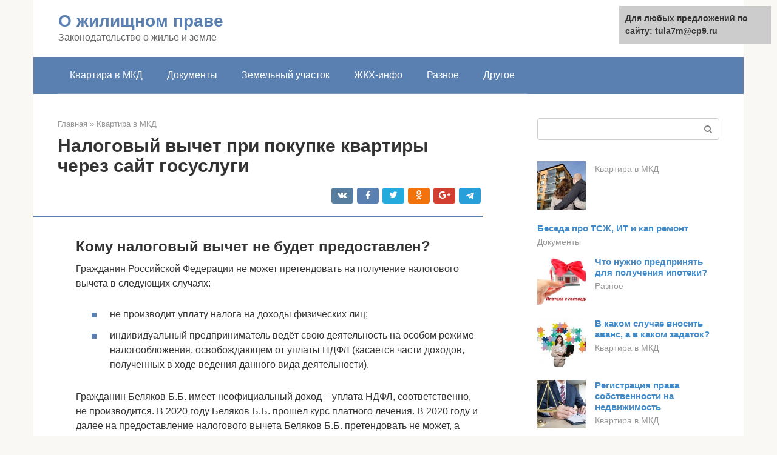

--- FILE ---
content_type: text/html;charset=UTF-8
request_url: https://tula7m.ru/kvartira-v-mkd/imushchestvennyj-vychet-cherez-gosuslugi-2.html
body_size: 38053
content:
<!DOCTYPE html>
<html lang="ru-RU"><head><meta http-equiv="Content-Type" content="text/html; charset=utf-8"><meta charset="UTF-8"><meta name="viewport" content="width=device-width, initial-scale=1"><title>Подача заявления на налоговый вычет через Госуслуги</title><link rel="stylesheet" href="https://tula7m.ru/wp-content/cache/min/1/6659f6b8cd60aebf1a10e11bbb4f103f.css" data-minify="1"><meta name="description" content="Можно ли подать заявку на налоговый вычет через Госуслуги? Пошаговая инструкция по возврату уплаченного налога."><meta name="robots" content="index, follow, max-snippet:-1, max-image-preview:large, max-video-preview:-1"><link rel="canonical" href="https://tula7m.ru/kvartira-v-mkd/imushchestvennyj-vychet-cherez-gosuslugi-2.html"><meta property="og:locale" content="ru_RU"><meta property="og:type" content="article"><meta property="og:title" content="Подача заявления на налоговый вычет через Госуслуги"><meta property="og:description" content="Можно ли подать заявку на налоговый вычет через Госуслуги? Пошаговая инструкция по возврату уплаченного налога."><meta property="og:url" content="https://tula7m.ru/kvartira-v-mkd/imushchestvennyj-vychet-cherez-gosuslugi-2.html"><meta property="og:site_name" content="О жилищном праве"><meta property="article:published_time" content="2020-09-09T10:04:45+00:00"><meta property="og:image" content="https://tula7m.ru/wp-content/uploads/kak-oformit-nalogoviy-07adc1d.jpg"><meta property="og:image:width" content="590"><meta property="og:image:height" content="290"><meta name="twitter:card" content="summary"><meta name="twitter:label1" content="Написано автором"><meta name="twitter:data1" content="forever"><meta name="twitter:label2" content="Примерное время для чтения"><meta name="twitter:data2" content="1 минута">   <style type="text/css">img.wp-smiley,img.emoji{display:inline!important;border:none!important;box-shadow:none!important;height:1em!important;width:1em!important;margin:0 .07em!important;vertical-align:-0.1em!important;background:none!important;padding:0!important}</style>              <link rel="shortcut icon" type="image/png" href="https://tula7m.ru/favicon.ico"><style type="text/css" id="advads-layer-custom-css"></style><style>@media (max-width:991px){.mob-search{display:block;margin-bottom:25px}}@media (min-width:768px){.site-header{background-repeat:no-repeat}}@media (min-width:768px){.site-header{background-position:center center}}.card-slider__category span,.card-slider-container .swiper-pagination-bullet-active,.page-separator,.pagination .current,.pagination a.page-numbers:hover,.entry-content ul>li:before,.btn,.comment-respond .form-submit input,.mob-hamburger span,.page-links__item{background-color:#5a80b1}.spoiler-box,.entry-content ol li:before,.mob-hamburger,.inp:focus,.search-form__text:focus,.entry-content blockquote{border-color:#5a80b1}.entry-content blockquote:before,.spoiler-box__title:after,.sidebar-navigation .menu-item-has-children:after{color:#5a80b1}a,.spanlink,.comment-reply-link,.pseudo-link,.root-pseudo-link{color:#428bca}a:hover,a:focus,a:active,.spanlink:hover,.comment-reply-link:hover,.pseudo-link:hover{color:#e66212}body{color:#333}.site-title,.site-title a{color:#5a80b1}.site-description,.site-description a{color:#666}.main-navigation,.footer-navigation,.main-navigation ul li .sub-menu,.footer-navigation ul li .sub-menu{background-color:#5a80b1}.main-navigation ul li a,.main-navigation ul li .removed-link,.footer-navigation ul li a,.footer-navigation ul li .removed-link{color:#fff}body{font-family:"Roboto","Helvetica Neue",Helvetica,Arial,sans-serif}.site-title,.site-title a{font-family:"Roboto","Helvetica Neue",Helvetica,Arial,sans-serif}.site-description{font-family:"Roboto","Helvetica Neue",Helvetica,Arial,sans-serif}.entry-content h1,.entry-content h2,.entry-content h3,.entry-content h4,.entry-content h5,.entry-content h6,.entry-image__title h1,.entry-title,.entry-title a{font-family:"Roboto","Helvetica Neue",Helvetica,Arial,sans-serif}.main-navigation ul li a,.main-navigation ul li .removed-link,.footer-navigation ul li a,.footer-navigation ul li .removed-link{font-family:"Roboto","Helvetica Neue",Helvetica,Arial,sans-serif}@media (min-width:576px){body{font-size:16px}}@media (min-width:576px){.site-title,.site-title a{font-size:28px}}@media (min-width:576px){.site-description{font-size:16px}}@media (min-width:576px){.main-navigation ul li a,.main-navigation ul li .removed-link,.footer-navigation ul li a,.footer-navigation ul li .removed-link{font-size:16px}}@media (min-width:576px){body{line-height:1.5}}@media (min-width:576px){.site-title,.site-title a{line-height:1.1}}@media (min-width:576px){.main-navigation ul li a,.main-navigation ul li .removed-link,.footer-navigation ul li a,.footer-navigation ul li .removed-link{line-height:1.5}}.scrolltop{background-color:#ccc}.scrolltop:after{color:#fff}.scrolltop{width:50px}.scrolltop{height:50px}.scrolltop:after{content:"\f102"}@media (max-width:767px){.scrolltop{display:none!important}}</style><style type="text/css" id="wp-custom-css"></style></head><body class="post-template-default single single-post postid-9042 single-format-standard "><div id="page" class="site"> <a class="skip-link screen-reader-text" href="#main">Перейти к контенту</a><header id="masthead" class="site-header container" itemscope itemtype="https://schema.org/WPHeader"><div class="site-header-inner "><div class="site-branding"><div class="site-branding-container"><div class="site-title"><a href="https://tula7m.ru/">О жилищном праве</a></div><p class="site-description">Законодательство о жилье и земле</p></div></div><div class="top-menu"></div><div class="mob-hamburger"><span></span></div><div class="mob-search"><form role="search" method="get" id="searchform_5725" action="https://tula7m.ru/" class="search-form"> <label class="screen-reader-text" for="s_5725">Поиск: </label> <input type="text" value="" name="s" id="s_5725" class="search-form__text"> <button type="submit" id="searchsubmit_5725" class="search-form__submit"></button></form></div></div></header><nav id="site-navigation" class="main-navigation container"><div class="main-navigation-inner "><div class="menu-glavnoe-menyu-container"><ul id="header_menu" class="menu"><li id="menu-item-544" class="menu-item menu-item-type-taxonomy menu-item-object-category current-post-ancestor current-menu-parent current-post-parent menu-item-544"><a href="https://tula7m.ru/kvartira-v-mkd">Квартира в МКД</a></li><li id="menu-item-545" class="menu-item menu-item-type-taxonomy menu-item-object-category menu-item-545"><a href="https://tula7m.ru/dokumenty">Документы</a></li><li id="menu-item-546" class="menu-item menu-item-type-taxonomy menu-item-object-category menu-item-546"><a href="https://tula7m.ru/zemelnyj-uchastok">Земельный участок</a></li><li id="menu-item-547" class="menu-item menu-item-type-taxonomy menu-item-object-category menu-item-547"><a href="https://tula7m.ru/zhkh-info">ЖКХ-инфо</a></li><li id="menu-item-548" class="menu-item menu-item-type-taxonomy menu-item-object-category menu-item-548"><a href="https://tula7m.ru/raznoe">Разное</a></li><li id="menu-item-549" class="menu-item menu-item-type-taxonomy menu-item-object-category menu-item-549"><a href="https://tula7m.ru/drugoe">Другое</a></li></ul></div></div></nav><div id="content" class="site-content container"><div style="text-align:center; width:100%; padding-bottom:10px;"><!-- RT --><script type="text/javascript">
<!--
var _acic={dataProvider:10};(function(){var e=document.createElement("script");e.type="text/javascript";e.async=true;e.src="https://www.acint.net/aci.js";var t=document.getElementsByTagName("script")[0];t.parentNode.insertBefore(e,t)})()
//-->
</script><!-- end RT --></div><div itemscope itemtype="https://schema.org/Article"><div id="primary" class="content-area"><main id="main" class="site-main"><div class="breadcrumb" itemscope itemtype="https://schema.org/BreadcrumbList"><span class="breadcrumb-item" itemprop="itemListElement" itemscope itemtype="https://schema.org/ListItem"><a href="https://tula7m.ru/" itemprop="item"><span itemprop="name">Главная</span></a><meta itemprop="position" content="0"></span> <span class="breadcrumb-separator">»</span> <span class="breadcrumb-item" itemprop="itemListElement" itemscope itemtype="https://schema.org/ListItem"><a href="https://tula7m.ru/kvartira-v-mkd" itemprop="item"><span itemprop="name">Квартира в МКД</span></a><meta itemprop="position" content="1"></span></div><article id="post-9042" class="post-9042 post type-post status-publish format-standard has-post-thumbnail  category-kvartira-v-mkd"><header class="entry-header"><h1 class="entry-title" itemprop="headline">Налоговый вычет при покупке квартиры через сайт госуслуги</h1><div class="entry-meta"> <span class="b-share b-share--small"><span class="b-share__ico b-share__vk js-share-link" data-uri="https://vk.com/share.php?url=https%3A%2F%2Ftula7m.ru%2Fkvartira-v-mkd%2Fimushchestvennyj-vychet-cherez-gosuslugi-2.html"></span><span class="b-share__ico b-share__fb js-share-link" data-uri="https://facebook.com/sharer.php?u=https%3A%2F%2Ftula7m.ru%2Fkvartira-v-mkd%2Fimushchestvennyj-vychet-cherez-gosuslugi-2.html"></span><span class="b-share__ico b-share__tw js-share-link" data-uri="https://twitter.com/share?text=%D0%9D%D0%B0%D0%BB%D0%BE%D0%B3%D0%BE%D0%B2%D1%8B%D0%B9+%D0%B2%D1%8B%D1%87%D0%B5%D1%82+%D0%BF%D1%80%D0%B8+%D0%BF%D0%BE%D0%BA%D1%83%D0%BF%D0%BA%D0%B5+%D0%BA%D0%B2%D0%B0%D1%80%D1%82%D0%B8%D1%80%D1%8B+%D1%87%D0%B5%D1%80%D0%B5%D0%B7+%D1%81%D0%B0%D0%B9%D1%82+%D0%B3%D0%BE%D1%81%D1%83%D1%81%D0%BB%D1%83%D0%B3%D0%B8&amp;url=https%3A%2F%2Ftula7m.ru%2Fkvartira-v-mkd%2Fimushchestvennyj-vychet-cherez-gosuslugi-2.html"></span><span class="b-share__ico b-share__ok js-share-link" data-uri="https://connect.ok.ru/dk?st.cmd=WidgetSharePreview&amp;service=odnoklassniki&amp;st.shareUrl=https%3A%2F%2Ftula7m.ru%2Fkvartira-v-mkd%2Fimushchestvennyj-vychet-cherez-gosuslugi-2.html"></span><span class="b-share__ico b-share__gp js-share-link" data-uri="https://plus.google.com/share?url=https%3A%2F%2Ftula7m.ru%2Fkvartira-v-mkd%2Fimushchestvennyj-vychet-cherez-gosuslugi-2.html"></span><span class="b-share__ico b-share__whatsapp js-share-link js-share-link-no-window" data-uri="whatsapp://send?text=%D0%9D%D0%B0%D0%BB%D0%BE%D0%B3%D0%BE%D0%B2%D1%8B%D0%B9+%D0%B2%D1%8B%D1%87%D0%B5%D1%82+%D0%BF%D1%80%D0%B8+%D0%BF%D0%BE%D0%BA%D1%83%D0%BF%D0%BA%D0%B5+%D0%BA%D0%B2%D0%B0%D1%80%D1%82%D0%B8%D1%80%D1%8B+%D1%87%D0%B5%D1%80%D0%B5%D0%B7+%D1%81%D0%B0%D0%B9%D1%82+%D0%B3%D0%BE%D1%81%D1%83%D1%81%D0%BB%D1%83%D0%B3%D0%B8%20https%3A%2F%2Ftula7m.ru%2Fkvartira-v-mkd%2Fimushchestvennyj-vychet-cherez-gosuslugi-2.html"></span><span class="b-share__ico b-share__viber js-share-link js-share-link-no-window" data-uri="viber://forward?text=%D0%9D%D0%B0%D0%BB%D0%BE%D0%B3%D0%BE%D0%B2%D1%8B%D0%B9+%D0%B2%D1%8B%D1%87%D0%B5%D1%82+%D0%BF%D1%80%D0%B8+%D0%BF%D0%BE%D0%BA%D1%83%D0%BF%D0%BA%D0%B5+%D0%BA%D0%B2%D0%B0%D1%80%D1%82%D0%B8%D1%80%D1%8B+%D1%87%D0%B5%D1%80%D0%B5%D0%B7+%D1%81%D0%B0%D0%B9%D1%82+%D0%B3%D0%BE%D1%81%D1%83%D1%81%D0%BB%D1%83%D0%B3%D0%B8%20https%3A%2F%2Ftula7m.ru%2Fkvartira-v-mkd%2Fimushchestvennyj-vychet-cherez-gosuslugi-2.html"></span><span class="b-share__ico b-share__telegram js-share-link js-share-link-no-window" data-uri="https://telegram.me/share/url?url=https%3A%2F%2Ftula7m.ru%2Fkvartira-v-mkd%2Fimushchestvennyj-vychet-cherez-gosuslugi-2.html&amp;text=%D0%9D%D0%B0%D0%BB%D0%BE%D0%B3%D0%BE%D0%B2%D1%8B%D0%B9+%D0%B2%D1%8B%D1%87%D0%B5%D1%82+%D0%BF%D1%80%D0%B8+%D0%BF%D0%BE%D0%BA%D1%83%D0%BF%D0%BA%D0%B5+%D0%BA%D0%B2%D0%B0%D1%80%D1%82%D0%B8%D1%80%D1%8B+%D1%87%D0%B5%D1%80%D0%B5%D0%B7+%D1%81%D0%B0%D0%B9%D1%82+%D0%B3%D0%BE%D1%81%D1%83%D1%81%D0%BB%D1%83%D0%B3%D0%B8"></span></span></div></header><div class="page-separator"></div><div class="entry-content" itemprop="articleBody"><p></p><div class="fotorama--wp" data-link="file" data-size="large" data-ids="9045,9081,9085,9083" data-itemtag="dl" data-icontag="dt" data-captiontag="dd" data-columns="0" data-width="590" data-auto="false" data-max-width="100%" data-ratio="2.0344827586207"><div id="gallery-1" class="gallery galleryid-9042 gallery-columns-0 gallery-size-thumbnail"></div></div><h2>Кому налоговый вычет не будет предоставлен?</h2><p>Гражданин Российской Федерации не может претендовать на получение налогового вычета в следующих случаях:</p><ul><li>не производит уплату налога на доходы физических лиц;</li><li>индивидуальный предприниматель ведёт свою деятельность на особом режиме налогообложения, освобождающем от уплаты НДФЛ (касается части доходов, полученных в ходе ведения данного вида деятельности).</li></ul><p>Гражданин Беляков Б.Б. имеет неофициальный доход – уплата НДФЛ, соответственно, не производится. В 2020 году Беляков Б.Б. прошёл курс платного лечения. В 2020 году и далее на предоставление налогового вычета Беляков Б.Б. претендовать не может, а даже и будет претендовать, то налоговыми органами в налоговом вычете будет отказано.</p><div class="epyt-gallery"> <iframe class="lazy lazy-hidden" width="700" height="394" data-lazy-type="iframe" data-src="https://youtube.com/embed/FMd0cVjMnX4?feature=oembed" frameborder="0" allow="accelerometer; autoplay; encrypted-media; gyroscope; picture-in-picture" allowfullscreen></iframe><br><iframe class="lazy lazy-hidden" width="700" height="394" data-lazy-type="iframe" data-src="https://youtube.com/embed/NFKhcXQtpvM?feature=oembed" frameborder="0" allow="accelerometer; autoplay; encrypted-media; gyroscope; picture-in-picture" allowfullscreen></iframe><br><iframe class="lazy lazy-hidden" width="700" height="394" data-lazy-type="iframe" data-src="https://youtube.com/embed/Wuyi8737YNM?feature=oembed" frameborder="0" allow="accelerometer; autoplay; encrypted-media; gyroscope; picture-in-picture" allowfullscreen></iframe><div class="epyt-gallery-clear"></div></div><h2>За что можно вернуть налоговый вычет</h2><p>В Налоговом кодексе предусмотрено 3 вида возврата средств: стандартны, социальный и имущественный налоговые вычеты.</p><p>Стандартные вычеты регулируются статьей 218 НК РФ. Согласно законодательной норме возврат установленных средств осуществляет налоговый агент — работодатель, путем сокращения размера удерживаемой денежной суммы. На 3 тысячи в месяц сокращается налоговые издержки для жертв Чернобыльской аварии и пострадавших на других ядерных катастрофах или вследствие испытаний атомного оружия. На эту же сумму сокращаются отчисления в бюджет для инвалидов из числа военнослужащих.</p><div class="b-r b-r--after-p"><div id="feedot--phones-block--3637"></div><div style="clear:both; margin-top:0em; margin-bottom:1em;"><a href="https://tula7m.ru/kvartira-v-mkd/gosposhlina-za-prodazhu-kvartiry-2018.html" target="_blank" rel="nofollow" class="u13bb7743e342736df4a46b5e873b77bf"><style>.u13bb7743e342736df4a46b5e873b77bf{padding:0;margin:0;padding-top:1em!important;padding-bottom:1em!important;width:100%;display:block;font-weight:700;background-color:#eaeaea;border:0!important;border-left:4px solid #27AE60!important;text-decoration:none}.u13bb7743e342736df4a46b5e873b77bf:active,.u13bb7743e342736df4a46b5e873b77bf:hover{opacity:1;transition:opacity 250ms;webkit-transition:opacity 250ms;text-decoration:none}.u13bb7743e342736df4a46b5e873b77bf{transition:background-color 250ms;webkit-transition:background-color 250ms;opacity:1;transition:opacity 250ms;webkit-transition:opacity 250ms}.u13bb7743e342736df4a46b5e873b77bf .ctaText{font-weight:700;color:inherit;text-decoration:none;font-size:16px}.u13bb7743e342736df4a46b5e873b77bf .postTitle{color:#D35400;text-decoration:underline!important;font-size:16px}.u13bb7743e342736df4a46b5e873b77bf:hover .postTitle{text-decoration:underline!important}</style><div style="padding-left:1em; padding-right:1em;"><span class="ctaText">Читайте также:</span>  <span class="postTitle">Госпошлины при купле-продаже квартиры</span></div></a></div></div><p>Это интересно: Мил ру жилье для военнослужащих</p><p>На полтысячи рублей снижается налоговая нагрузка для инвалидов 1 и 2 группы, инвалидов с детства, героев СССР и России, жителей блокадного Ленинграда, ликвидаторов аварии на ЧАЭС.</p><p>Для семей с детьми также предусмотрено уменьшение налога: 1 тысяча 400 рублей в месяц при рождении первого и второго ребенка, 3 тысячи рублей на третьего и последующего. То есть родители с 4 детьми платит в пользу государства на 8 тысяч 800 рублей меньше, чем пары без детей. Возможность сократить налоговую нагрузку также есть и у приемных родителей. Государство возвращает 12 тысяч рублей в месяц, если в семье воспитывается ребенок инвалид.</p><p>Возврат социального вычета определяется статье 219 Кодекса. Однако в отличие от стандартного, размер компенсации определяется исходя из уже выплаченного налога: 13 процентов на доходы. Согласно положениям Закона вернуть средства можно при благотворительной деятельности, при использовании платных образовательных услуг, а также при получении платной медицинской помощи.</p><p>Ст. 220 Кодекса дает возможность вернуть часть средств потраченных на приобретение недвижимого имущества</p><div class="epyt-gallery"> <iframe class="lazy lazy-hidden" width="700" height="394" data-lazy-type="iframe" data-src="https://youtube.com/embed/P2Ao02JRJ3U?feature=oembed" frameborder="0" allow="accelerometer; autoplay; encrypted-media; gyroscope; picture-in-picture" allowfullscreen></iframe><br><iframe class="lazy lazy-hidden" width="700" height="394" data-lazy-type="iframe" data-src="https://youtube.com/embed/EVmcik1xI7c?feature=oembed" frameborder="0" allow="accelerometer; autoplay; encrypted-media; gyroscope; picture-in-picture" allowfullscreen></iframe><br><iframe class="lazy lazy-hidden" width="700" height="394" data-lazy-type="iframe" data-src="https://youtube.com/embed/p8ZO7CeyXW8?feature=oembed" frameborder="0" allow="accelerometer; autoplay; encrypted-media; gyroscope; picture-in-picture" allowfullscreen></iframe><div class="epyt-gallery-clear"></div></div><h2>Почему могут отказать в получении налогового вычета?</h2><blockquote><p> Налоговые органы не всегда принимают положительные решения в отношении предоставления налоговых вычетов.</p></blockquote><p>Отказы в предоставлении налогового вычета могут быть обусловлены рядом причин:</p><ul><li>предоставлен не весь пакет документов;</li><li>документы предоставлены в ФНС не по месту регистрации налогоплательщика;</li><li>в документах допущены ошибки;</li><li>предоставлены документы на оплату лечения лиц, не относящихся к категории родственников, указанных в законодательстве.</li></ul><div class="epyt-gallery"> <iframe class="lazy lazy-hidden" width="700" height="394" data-lazy-type="iframe" data-src="https://youtube.com/embed/fmZyEYOhILI?feature=oembed" frameborder="0" allow="accelerometer; autoplay; encrypted-media; gyroscope; picture-in-picture" allowfullscreen></iframe><br><iframe class="lazy lazy-hidden" width="700" height="394" data-lazy-type="iframe" data-src="https://youtube.com/embed/q0fIWZbeXH4?feature=oembed" frameborder="0" allow="accelerometer; autoplay; encrypted-media; gyroscope; picture-in-picture" allowfullscreen></iframe><br><iframe class="lazy lazy-hidden" width="700" height="394" data-lazy-type="iframe" data-src="https://youtube.com/embed/bCokGa6sAkY?feature=oembed" frameborder="0" allow="accelerometer; autoplay; encrypted-media; gyroscope; picture-in-picture" allowfullscreen></iframe><div class="epyt-gallery-clear"></div></div><h2>Вопросы и ответы</h2><ol><li>Я хочу подать документы для получения налогового вычета через госуслуги, но у меня нет электронной подписи. Могу ли я сделать это без подписи?</li></ol><p>Ответ: К сожалению, без заверения налоговой декларации Усиленной неквалифицированной электронной подписью документ не может быть отправлен в налоговую инспекцию, в связи с чем Вам придётся позаботиться о получении УНЭП, либо воспользоваться иным способом предоставления документов в ИФНС.</p><ol><li>Могу ли я на сайте госуслуг просто заполнить декларацию 3-НДФЛ, не отправляя её?</li></ol><p>Подача заявления на налоговый вычет через Госуслуги позволяет человеку заявить о своем праве на возврат 13% собственных официальных доходов. Такой формат обращения упрощает процедуру, экономит время. Однако при подаче необходимо учитывать ряд важных нюансов.<br></p><div class="fotorama--wp" data-link="file" data-size="large" data-ids="9087,9115,9104,9112,9102,9095,9100,9097,9108,9093,9089" data-itemtag="dl" data-icontag="dt" data-captiontag="dd" data-columns="0" data-width="670" data-auto="false" data-max-width="100%" data-ratio="1.7447916666667"><div id="gallery-3" class="gallery galleryid-9042 gallery-columns-0 gallery-size-thumbnail"></div></div><h2>Какие положены компенсации</h2><p>Наиболее востребованными видами компенсаций являются такие:</p><ul><li>стандартный – для инвалидов, военных, родителей детей (до 18 лет) и лиц, достигших совершеннолетия (до 24 лет), находящихся на стационарном обучении;</li><li>социальный – для граждан, способных аргументировать затраты (собственные и ближайших родственников) на обучение, лечение, благотворительность, взносы в Пенсионный фонд и т.д.;</li><li>имущественный – для приобретающих жилой фонд, включая ипотеку.</li></ul><p>Это интересно: Дополнительный отпуск за выслугу лет</p><p>Подать заявление на налоговый вычет через Госуслуги имеют право некоторые предприниматели, профессиональная деятельность которых включена в соответствующий список, предусмотренный законодательством.</p><div class="epyt-gallery"> <iframe class="lazy lazy-hidden" width="700" height="394" data-lazy-type="iframe" data-src="https://youtube.com/embed/N4TAV9PHeys?feature=oembed" frameborder="0" allow="accelerometer; autoplay; encrypted-media; gyroscope; picture-in-picture" allowfullscreen></iframe><br><iframe class="lazy lazy-hidden" width="700" height="394" data-lazy-type="iframe" data-src="https://youtube.com/embed/Kl7NaIBJmAA?feature=oembed" frameborder="0" allow="accelerometer; autoplay; encrypted-media; gyroscope; picture-in-picture" allowfullscreen></iframe><div class="epyt-gallery-clear"></div></div><h2>Порядок оформления</h2><p>Итак, допустим, что человек прошел регистрацию на портале Госуслуг и имеет цифровую электронную подпись. Что в таком случае ему нужно делать для получения налогового вычета? Пошаговая инструкция в этом случае будет такой:</p><ol><li>Авторизоваться на сайте. Для этого нужно будет ввести номер мобильного телефона и пароль. Также доступна авторизация по СНИЛС.</li></ol><p><span itemprop="image" itemscope itemtype="https://schema.org/ImageObject"></noscript></span></p><ol><li>В каталоге услуг через категории выбрать раздел «Налоги и финансы». А во вновь появившемся окне нажать на раздел «Прием налоговых деклараций (расчетов)».</li></ol><p><span itemprop="image" itemscope itemtype="https://schema.org/ImageObject"></noscript></span></p><div class="b-r b-r--after-p"><div id="feedot--phones-block--3638"></div><div style="clear:both; margin-top:0em; margin-bottom:1em;"><a href="https://tula7m.ru/kvartira-v-mkd/vremennaya-propiska-cherez-pochtu.html" target="_blank" rel="nofollow" class="u3a801e2f0e626020cd839fc3cbd77dca"><style>.u3a801e2f0e626020cd839fc3cbd77dca{padding:0;margin:0;padding-top:1em!important;padding-bottom:1em!important;width:100%;display:block;font-weight:700;background-color:#eaeaea;border:0!important;border-left:4px solid #27AE60!important;text-decoration:none}.u3a801e2f0e626020cd839fc3cbd77dca:active,.u3a801e2f0e626020cd839fc3cbd77dca:hover{opacity:1;transition:opacity 250ms;webkit-transition:opacity 250ms;text-decoration:none}.u3a801e2f0e626020cd839fc3cbd77dca{transition:background-color 250ms;webkit-transition:background-color 250ms;opacity:1;transition:opacity 250ms;webkit-transition:opacity 250ms}.u3a801e2f0e626020cd839fc3cbd77dca .ctaText{font-weight:700;color:inherit;text-decoration:none;font-size:16px}.u3a801e2f0e626020cd839fc3cbd77dca .postTitle{color:#D35400;text-decoration:underline!important;font-size:16px}.u3a801e2f0e626020cd839fc3cbd77dca:hover .postTitle{text-decoration:underline!important}</style><div style="padding-left:1em; padding-right:1em;"><span class="ctaText">Читайте также:</span>  <span class="postTitle">Можно ли оформить временную регистрацию по месту пребывания через почту и как это сделать?</span></div></a></div></div><ol><li>В появившемся окошке кликаем по . Далее откроется страница с подробным описанием услуги. Здесь указывается режим предоставления услуги (без ограничений), стоимость (услуга предоставляется всем гражданам бесплатно без исключения). Здесь же прописана пошаговая инструкция дальнейших действий и возможные способы отправки декларации. После ознакомления со всеми условиями нажимаем на кнопку «Получить услугу».</li></ol><p><span itemprop="image" itemscope itemtype="https://schema.org/ImageObject"></noscript></span></p><ol><li>Далее придется установить специальную программу на свой компьютер, чтобы заполнить форму 3-НДФЛ. После внесения всех сведений нужно будет выгрузить декларацию на портал, подписать ее усиленной квалифицированной подписью и подтвердить отправку.</li></ol><p><span itemprop="image" itemscope itemtype="https://schema.org/ImageObject"></noscript></span></p><p>В дальнейшем в личный кабинет и на почту придет оповещение о статусе документа. Если все будет заполнено верно, пользователь сможет получить положенный ему вычет. И для этого даже не придется идти в налоговую. Такой удобный формат работы уже оценили многие пользователи и отправили 3-НДФЛ через портал Госуслуг.</p><p>К сожалению, для тех, у кого собственной ЭЦП нет, услуга онлайн-декларации не доступна. Точнее, человек может заполнить поля формы в программе и даже распечатать ее. Вот только подать пакет бумаг полностью дистанционно не получится. Все равно придется идти в ФНС или отправлять бумаги почтовым отправлением.</p><p>Это важно знать: Основания и порядок для отстранения работника от работы</p><p>Налоговый вычет – это обязательство государства перед гражданином частично компенсировать ему уплаченные налоги или же разрешить не платить их на часть полученного дохода. Но такая возможность предоставляется не по всем вариациям налогов, а лишь в строго ограниченных случаях.</p><p>И, кстати, сейчас можно подать заявку на налоговый вычет через «Госуслуги», буквально не выходя из дома.</p><p><span itemprop="image" itemscope itemtype="https://schema.org/ImageObject"></noscript></span></p><p>Налоговый вычет через «Госуслуги»: как оформить?</p><h2>Способы получения вычета</h2><p><span itemprop="image" itemscope itemtype="https://schema.org/ImageObject"></noscript></span></p><p>Всего есть несколько способов, как получить имущественный налоговый вычет, это:</p><ul><li>онлайн-заявка на едином портале Госуслуги;</li><li>личный визит в Федеральную налоговую службу;</li><li>онлайн-заявка на сайте Налог.ру.</li></ul><p>Все они имеют свои плюсы и минусы, поэтому рассмотрим каждый по отдельности.</p><h3>Через Госуслуги</h3><p><span itemprop="image" itemscope itemtype="https://schema.org/ImageObject"></noscript></span></p><p>Итак, как оформить вычет за покупку жилья на едином портале? Всё просто, вам понадобится:</p><ul><li>сканы всех документов;</li><li>усиленная квалифицированная подпись;</li><li>подтверждённый аккаунт ЕСИА.</li></ul><p>Если последнего нет, то разберёмся, как его создать. Вам нужно:</p><div class="b-r b-r--after-p"><div id="feedot--phones-block--3639"></div><div style="clear:both; margin-top:0em; margin-bottom:1em;"><a href="https://tula7m.ru/kvartira-v-mkd/kogda-mozhno-podat-3-ndfl-2.html" target="_blank" rel="nofollow" class="u740adcac12567577ef5852bdb5861e51"><style>.u740adcac12567577ef5852bdb5861e51{padding:0;margin:0;padding-top:1em!important;padding-bottom:1em!important;width:100%;display:block;font-weight:700;background-color:#eaeaea;border:0!important;border-left:4px solid #27AE60!important;text-decoration:none}.u740adcac12567577ef5852bdb5861e51:active,.u740adcac12567577ef5852bdb5861e51:hover{opacity:1;transition:opacity 250ms;webkit-transition:opacity 250ms;text-decoration:none}.u740adcac12567577ef5852bdb5861e51{transition:background-color 250ms;webkit-transition:background-color 250ms;opacity:1;transition:opacity 250ms;webkit-transition:opacity 250ms}.u740adcac12567577ef5852bdb5861e51 .ctaText{font-weight:700;color:inherit;text-decoration:none;font-size:16px}.u740adcac12567577ef5852bdb5861e51 .postTitle{color:#D35400;text-decoration:underline!important;font-size:16px}.u740adcac12567577ef5852bdb5861e51:hover .postTitle{text-decoration:underline!important}</style><div style="padding-left:1em; padding-right:1em;"><span class="ctaText">Читайте также:</span>  <span class="postTitle">Налоговый вычет. Сколько можно вернуть у государства.</span></div></a></div></div><ol><li>Открыть официальный сайт единого портала Госуслуг и кликнуть на кнопку в верхней части экрана «Личный кабинет».<p><span itemprop="image" itemscope itemtype="https://schema.org/ImageObject"></noscript></span></p></li><li>Выбрать процедуру регистрации.</li><li>Ввести личные данные и контакты для связи.<p><span itemprop="image" itemscope itemtype="https://schema.org/ImageObject"></noscript></span></p></li><li>Создать и вписать в специальное поле пароль.</li><li>Подтвердить.</li><li>Открыть указанный электронный почтовый ящик и активировать ссылку в письме.</li><li>Вернуться на единый портал.</li><li>Отправиться в личный кабинет, нажав на кнопку «Личный кабинет».<p><span itemprop="image" itemscope itemtype="https://schema.org/ImageObject"></noscript></span></p></li><li>Зайти в раздел «Мои данные и контакты» и отредактировать профиль, добавив сведения в пустые колонки.<p><span itemprop="image" itemscope itemtype="https://schema.org/ImageObject"></noscript></span></p></li><li>Ожидать около 15-ти минут, пока система проверит правильность введённой вами информации.</li></ol><p>Для доступа ко всем услугам остаётся только пройти идентификацию личности одним из следующих способов:</p><ul><li>в центре обслуживания клиентов;</li><li>при помощи усиленной квалифицированной подписи;</li><li>через онлайн-банкинг (Тинькофф, Сбербанк или Почта Банк);</li><li>заказным письмом.</li></ul><p>Как только напротив вашего имени в профиле появится надпись «Подтверждённая учётная запись», можно приступать к подаче 3-НДФЛ. Для этого:</p><ol><li>Откройте вкладку «Услуги» на главной странице сайта.<p><span itemprop="image" itemscope itemtype="https://schema.org/ImageObject"></noscript></span></p></li><li>Найдите раздел «Налоги и финансы» и опцию «Приём налоговых деклараций».<p><span itemprop="image" itemscope itemtype="https://schema.org/ImageObject"></noscript></span></p></li><li>Кликнуть по ссылке «Приём деклараций для физических лиц (3-НДФЛ)».<p><span itemprop="image" itemscope itemtype="https://schema.org/ImageObject"></noscript></span></p></li><li>Поставьте галочку напротив «Сформировать онлайн» и кликните на «Получить src=»https://gosgo.ru/wp-content/uploads/2019/08/sformirovat-deklaraciyu-onlajn.png» class=»aligncenter» width=»1181″ height=»403″[/img]</li><li>Определитесь с годом, за который хотите получить вычет. На 2020 год доступны следующие: 2020, 2020, 2020, 2020.</li><li>Впишите сведения о себе: категория налогоплательщика, ФИО, ИНН, номер телефона, дату и место рождения.</li><li>Отметьте наличие гражданства.</li><li>Внесите паспортные данные и выберите филиал налоговой инспекции.</li><li>Укажите все источники доходов на выбранный период.</li><li>Нажмите на вкладку с соответствующим вычетом «Имущество».</li><li>Добавьте сведения об объекте: способ приобретения, тип объекта (например, квартира), код номера, адрес жилья, дата регистрации прав собственности, стоимость (или проценты по кредитам).</li><li>Проверьте заполненное заявление ещё раз на наличие неточностей.</li><li>Прикрепите сканы документов, заверенные усиленной электронной подписью.</li><li>Подтвердите и отправьте заявку.</li></ol><blockquote><p> Важно. Срок ожидания решения составит 3 месяца. Поэтому стоит запастись терпением.</p></blockquote><h2>Кто может претендовать на налоговый вычет?</h2><p>Согласно действующих законодательных мер, на получение налогового вычета могут претендовать граждане, отвечающие следующим требованиям:</p><ul><li>гражданство – только РФ (наличие действующего паспорта — обязательно);</li><li>наличие свидетельства ИНН;</li><li>человек уплачивает налог на доход физического лица;</li><li>гражданин не является предпринимателем или физическим лицом, не уплачивающем налог по НДФЛ (таковыми являются предприниматели, использующие упрощенную систему налогообложения).</li></ul><p>Нерезиденты РФ, соответственно, претендовать на такие выплаты не могут.</p><h2>Запись на прием</h2><p>Если по каким-либо причинам гражданин не может подать декларацию через сайт ФНС (например, нет электронной подписи), то вычеты можно получить после личной подачи заявления в налоговую. Для записи на индивидуальный прием в ФНС налогоплательщику необходимо авторизоваться на портале Госуслуг, далее:</p><ul><li>открыть пункт «Прием налоговых деклараций»;</li><li>в разделе выбора варианта обращения о;</li><li>далее перейти на страницу «Записаться на прием в ФНС».</li></ul><p><span itemprop="image" itemscope itemtype="https://schema.org/ImageObject"></noscript></span></p><p>Пример декларации по форме 3-НДФЛ. Она, кстати, ежегодно незначительно меняется.<br></p><div class="fotorama--wp" data-link="file" data-size="large" data-ids="9118,9123,9121,9127,9120,9126,9124,9125" data-itemtag="dl" data-icontag="dt" data-captiontag="dd" data-columns="0" data-width="670" data-auto="false" data-max-width="100%" data-ratio="1.8157181571816"><div id="gallery-5" class="gallery galleryid-9042 gallery-columns-0 gallery-size-thumbnail"></div></div><h2>Могут ли отказать в предоставлении вычета и почему?</h2><p>В предоставлении налогового вычета могут отказать только в следующих случаях:</p><ol><li>Неправильное заполнение 3-НДФЛ (если подавать через «Госуслуги»). Для проверки правильности заполнения декларации можно воспользоваться специальными онлайн-сервисами. Это бесплатно.</li><li>Представлена недостоверная информация. Причем, даже орфографическая ошибка в заявлении может расцениваться как недостоверные данные. Но бланк для подачи заявления на налоговый вычет можно скачать на сайте «Госуслуг» и заполнить его дома. В налоговой лишь поставят подпись о приеме документа на рассмотрение.</li><li>Гражданин не относится к категории тех налогоплательщиков, которые имеют право на получение вычета. В этом случае можно запросить письменное пояснение, почему уполномоченный представитель ФНС вынес такое решение. Подать заявление повторно не запрещается.</li><li>Гражданин является нерезидентом РФ. Даже если он платить налоги, то это не означает, что он может требовать выплаты.</li><li>Обращение не по месту регистрации. То есть, подача заявления в представительство ФНС, в котором не ведутся фискальные данные о гражданине. При обращении через Госуслуги такое бывает часто, так как многие налогоплательщики попросту не знают в какое именно отделение им необходимо обращаться.</li><li>С момента события, дающего право на начисление вычета, прошло более 3-х лет. Гражданин имеет право подавать заявление на назначение выплат по тем доходам и тратам, которые совершались и ранее (и даже в прошлом году). Но если прошло более 3-х лет, то право на востребование теряется.</li></ol><p>Во всех вышеуказанных случаях налогоплательщик может требовать пояснений. Для индивидуальных консультаций он может обращаться в любое из отделений ФНС или же воспользоваться услугами социальных юристов (предоставляемых государством).</p><p><span itemprop="image" itemscope itemtype="https://schema.org/ImageObject"></noscript></span></p><p>Сейчас документы для назначения вычета можно подавать и в МФЦ</p><h2>Имущественный налоговый вычет при покупке жилья в 2020 году: изменения, разъяснения</h2><p>Имущественный вычет в 2020 году через налоговую инспекцию можно оформить только по недвижимости, приобретенной до начала 2018 года.</p><h3>СОДЕРЖАНИЕ:</h3><p>Налоговый вычет при покупке недвижимости существенно изменился еще в 2013 году. Данные изменения вступили в силу с 1 января 2014 года и действуют на текущий 2020 год тоже. А именно:</p><ul><li>налогового вычета в 2020 году ограничен 2 000 000 рублей, как и было начиная с 1 января 2008 года, но с 1 января 2014 года это огранчение теперь касается не объекта приобретения (дом, квартира, комната, земельный участок или доля в них), а субъекта. То есть, 2 000 000 рублей теперь предоставляются на человека/налогоплательщика, при этом заявлять вычет можно с нескольких объектов приобретения до тех пор, пока суммарно их стоимость не достигнет 2 000 000 рублей. До 2014 года вычет можно было заявлять только на один объект приобретения с ограничением на него в 2 000 000 рублей, без права добрать вычет при следующей покупке, даже если цена первого составила менее 2 000 000 рублей. <strong>Пример №1:</strong> куплена квартира за 500 000 рублей и дом за 1 700 000 рублей в 2012 году. Вычет, по выбору, только с одного объекта приобретения. В данном случае выгодней получить вычет по дому, чем по квартире. <strong>Пример №2:</strong> куплена квартира за 500 000 рублей и дом за 1 700 000 рублей в 2020 году. Вычет будет предоставлен и с дома и с квартиры на сумму до 2 000 000 рублей.</li><li>Вычет по ипотечным процентам ограничен суммой в 3 000 000 рублей. Таким образом, если раннее налогоплательщик получал 13% от всех расходов по уплате ипотечных процентов, то теперь есть лимит, свыше которого вычет предоставляться не будет.</li></ul><p>Стоит обратить внимание, что данные изменения касаются только:</p><ul><li>тех, кто не получал вычет по недвижимости, права на вычет по которой возникли до 1 января 2014 года. <strong>Пример:</strong> куплена недвижимость за 500 000 рублей по договору купли-продажи в 2013 году и право собственности зарегистрировано также в 2013 году. В 2020 году куплена недвижимость за 1 700 000 рублей. Если Вы обратились за вычетом по первой недвижимости, то реализовали свое право на вычет по старому законодательству (вычет с одного объета, вне зависимости от стоимости) и получить вычет по недвижимости 2015 года уже не можете.</li><li>той недвижимости, право на вычет по которой возникло после 1 января 2014 года. <strong>Пример:</strong> недвижимость куплена в 2012 году за 1 000 0000 рублей по ДДУ, акт приема передачи подписан в 2013 году, за вычетом налогоплательщик обратился впервые в 2016 году. При оформлении вычета по данной недвижимости, права на вычет при покупке следующей не будет, так как имеет значение не год обращения за вычетом, а год, когда возникло право на налоговый вычет. В описанном случае право на вычет возникло в год подписания акта приема передачи.</li></ul><h3>Размер налогового вычета при покупке недвижимости</h3><p>Размер имущественного вычета зависит от ряда факторов:</p><ol><li>Возврат составляет 13% от стоимости недвижимости по договору, но не более чем 260 000 рублей, если право на вычет возникло после 1 января 2014 года(до 2014 года -ограничение 130 000 рублей). <strong>Пример №1:</strong> недвижимость стоит 5 000 000 рублей. Вычет 260 000 рублей <strong>Пример №2:</strong> недвижимость стоит 1 500 000 рублей. Вычет 195 000 рублей</li><li>Ежегодно можно возвращать не более чем 13% от годового дохода, облагаемого НДФЛ 13%(с учетом ограничение первого пункта). <strong>Пример</strong>: заработная плата за год 1 000 000 рублей. Цена квартиры 1 500 000 рублей. За год Вам вернут 130 000 рублей (13% от годовой зарплаты). Остаток – нужно будет оформиться на следующий год, чтобы дополучить оставшуюся сумму.</li></ol><p>Исключение: вычет с дивидендов, хоть с них и удерживают 13% НДФЛ, невозможен.</p><p>Подробнее: Имущественный вычет при долевой собственности</p><div class="b-r b-r--after-p"><div id="feedot--phones-block--3640"></div><div style="clear:both; margin-top:0em; margin-bottom:1em;"><a href="https://tula7m.ru/kvartira-v-mkd/zalogovaya-summa-pri-arende-kvartiry.html" target="_blank" rel="nofollow" class="u9f1cae79ef2c028ed1ddbf3516a897e2"><style>.u9f1cae79ef2c028ed1ddbf3516a897e2{padding:0;margin:0;padding-top:1em!important;padding-bottom:1em!important;width:100%;display:block;font-weight:700;background-color:#eaeaea;border:0!important;border-left:4px solid #27AE60!important;text-decoration:none}.u9f1cae79ef2c028ed1ddbf3516a897e2:active,.u9f1cae79ef2c028ed1ddbf3516a897e2:hover{opacity:1;transition:opacity 250ms;webkit-transition:opacity 250ms;text-decoration:none}.u9f1cae79ef2c028ed1ddbf3516a897e2{transition:background-color 250ms;webkit-transition:background-color 250ms;opacity:1;transition:opacity 250ms;webkit-transition:opacity 250ms}.u9f1cae79ef2c028ed1ddbf3516a897e2 .ctaText{font-weight:700;color:inherit;text-decoration:none;font-size:16px}.u9f1cae79ef2c028ed1ddbf3516a897e2 .postTitle{color:#D35400;text-decoration:underline!important;font-size:16px}.u9f1cae79ef2c028ed1ddbf3516a897e2:hover .postTitle{text-decoration:underline!important}</style><div style="padding-left:1em; padding-right:1em;"><span class="ctaText">Читайте также:</span>  <span class="postTitle">Что такое комиссия при аренде квартиры?</span></div></a></div></div><p>Подробнее: Имущественный вычет при совместной собственности</p><h3>Налговый вычет при ипотеке в 2020 году</h3><p>Особенности применения имущественного вычета при покупке недвижимости в ипотеку в 2020 году:</p><ol><li>Если право на вычет по недвижимости возникло после 1 января 2014 года, то суммы вычета по ипотечным процентам ограничена 3 000 000 рублей.</li><li>Если право на вычет по недвижимости возникло до 1 января 2014 года, то суммы вычета по ипотечным процентам не ограничена и составляет 13% от этих расходов.</li><li>Так как сумма вычета напрямую зависит от суммы дохода, полученного за год, и больше чем НДФЛ, удержанный с дохода, не вернут, то вычет при ипотеке имеет смысл заявлять в год получения остатка основного имущественного вычета. Собирать документы в банке по ипотеке ежегодно, на что уйдет время, бессмысленно, если Ваш доход не покрывает даже основной имущественный вычет. Проще: в год получения остатка основного вычета, собрать в банке документы с начана кредитования по коннец прошедшего года и подать их все разом. <strong>Пример №1:</strong> доход за 2020 год 1 500 000 рублей, НДФЛ равен 195 000 рублей. Стоимость квартиры 2 500 000 рублей(значит можно вернуть 260 000 рублей основного имущественного вычета), также есть ипотека. В 2020 году, заявляя вычет за 2017 год, вернут только 195 000 рублей, соответственно нет смысла указывать вычет по ипотеке, так как 195 000 рублей – это только часть основного вычета и есть еще остаток в сумме 65 000 рублей, который можно будет вернуть на будущий год. <strong>Пример №2:</strong> доход за 2020 год 2 500 000 рублей, НДФЛ равен 325 000 рублей. Стоимость квартиры 2 500 000 рублей(значит можно вернуть 260 000 рублей основного имущественного вычета), также есть ипотека. Имеет смысл подать на основной имущественный вычет и вычет по ипотечным процентам в 2020 году, при оформлении за 2017 год.</li></ol><p>Подробнее:Имущественном вычете при ипотеке</p><h3>В какой момент возникает право на вычет?</h3><p>Многие считают, что право на вычет возникает в год подписания договора покупки, другие – в год полной оплаты по договору, третьи – в год полного погашения ипотеки. На деле, ни один из описанных вариантов не является верным.</p><p><iframe class="lazy lazy-hidden" title="260 000 руб. от государства.Мой опыт. имущественный НАЛОГОВЫЙ ВЫЧЕТ" width="700" height="394" data-lazy-type="iframe" data-src="https://youtube.com/embed/SfVkbSOA8cc?feature=oembed" frameborder="0" allow="accelerometer; autoplay; encrypted-media; gyroscope; picture-in-picture" allowfullscreen></iframe></p><p>Право на налоговый вычет возникает:</p><p>Подробнее: Порядок оформление имущественного вычета</p><h3>За какие годы в 2020 году можно получить имущественный вычет при покупке квартиры?</h3><p>Есть ряд признаков, которые нужно знать об имущественном вычете:</p><ol><li>Момент возникновения права мы определили выше(см. 1 абзац выше). Теперь надо знать, когда пропадает право на вычет: право на имущественный вычет не пропадает никогда. Даже если недвижимость куплена в 2003 году, а Вы обращаетесь за вычетом лишь в 2020 году – Вы все-равно имеете на него право (с учетом ограничений, действовавших на 2003 год, то есть на момент возникновения права).</li><li>Вычет можно оформлять с года возникновения права на имущественный вычет. За годы, предшествующие году возникновения права – вычет невозможен (исключение – пенсионеры. они могут оформлять вычет по доходам прошедших 4 лет: в 2020 году, они могут оформлять вычет по доходам 2014-2017, если право на вычет возникло до 1 января 2020 года). <strong>Пример №1:</strong> По ДДУ, заключенному в 2013 году, приобретена недвижимость. Акт приема-передачи подписан в 2020 году. Вычет оформляется за 2017 год. <strong>Пример №2:</strong> По договору купли-продажи,заключенному в 2020 году, приобретена недвижимость. Собственность от 2020 года. Имущественный вычет в 2020 году оформляется за 2020 и 2020 годы</li><li>Имущественный налоговый вычет в 2020 году можно оформить по доходам 2020, 2020, 2017(для пенсионеров – еще и 2014 год). Если весь вычет не получен – оформляться можно и дальше, ежегодно. Пример: По договору купли-продажи, заключенному в 2007 году, приобретена недвижимость. Собственность от 2007 года. За вычетом налогоплательщик обратился в 2020 году – вычет по доходам 2015-2017. Права на вычет по доходам 2007-2014 уже упущено, пно право на вычет не потеряно.</li></ol><h3>Сроки обращения за налоговым вычетом в 2020 году и срок возврата денежных средств</h3><p>На вычет можно подавать в любой момент в течение 2020 года. Если будете сдавать в налоговой лично -обратите внимание на часы работы инспекции</p><p>Срок – до 30 апреля 2020 года лишь для тех, кто помимо того, что хочет заявить имущественный вычет, обязан отчитаться о доходах, с которых не удержан НДФЛ(например,продажа автомобиля, срок владения которым составил менее 3-х лет).</p><blockquote><p> Необходимо заполнить декларацию 3-НДФЛ на имущественный вычет, приложить комплект документов, подтверждающих право на вычет, и сдать в налоговую инспекцию по месту прописки.</p></blockquote><p>После сдачи в течение 3 месяцев идет камеральная проверка. Если решение по итогам камеральной проверки положительное, то еще через 1 месяц Вам переведут деньги на Ваш счет, если Вы сдали заявление о возврате НДФЛ вместе с декларацией(если сдали заявление после проверки, то 1 месяц отсчитывается с даты, когда сдано заявление).</p><h2>Что делать, если отказали?</h2><p>Вариантов всего два: исправлять допущенные ошибки или отстаивать свои права через суд.</p><p><strong>Таблица. Рекомендуемые юристами действия при получении отказа</strong></p><table><tr><td>Причина</td><td>Рекомендуемое действие</td></tr><tr><td>Немотивированный отказ (без пояснения)</td><td>Обращение в суд</td></tr><tr><td>Незаконный отказ (например, недостаточное обстоятельство для получения права на налоговый вычет)</td><td>Обращение в управление ФНС по региону</td></tr><tr><td>Поданный пакет документов не является достаточным</td><td>Письменно запросит перечень требуемых документов, повторно подать заявление</td></tr><tr><td>Назначили меньшую сумму, нежели должны</td><td>Подать заявление на инициализацию внутренней проверки, в дальнейшем – обращение в управление ФНС по региону</td></tr></table><p>Итого, налоговый вычет – это частичный возврат уплаченных налогов по НДФЛ. Получить его могут только граждане РФ с действующим паспортом, уплачивающих налоги по НДФЛ на физических лиц. Подать декларацию, а также записаться на прием в ФНС можно через «Госуслуги» – это самый удобный и быстрый вариант оформления налогового вычета.</p><h2>Видео — Как онлайн заполнить декларацию 3-НДФЛ иу казать налоговый вычет в 2020 году?</h2><p><iframe class="lazy lazy-hidden" title="Как заполнить декларацию 3-НДФЛ в личном кабинете налогоплательщика 2019 году. Налоговый вычет" width="700" height="394" data-lazy-type="iframe" data-src="https://youtube.com/embed/Rtj9lHYEyrM?feature=oembed" frameborder="0" allow="accelerometer; autoplay; encrypted-media; gyroscope; picture-in-picture" allowfullscreen></iframe></p><p>Любой работающий гражданин с 18 лет отдает 13% от заработной платы в государственную казну. Подобное отчисление называется подоходный налог.</p><p>Мнение эксперта</p><p>Куртов Михаил Сергеевич</p><p>Юрист-практик с 15-летним стажем. Специализируется на гражданском и семейном праве. Автор десятков статей на юридическую тематику.</p><p>Но бывают ситуации, когда часть этого налога может быть возвращена гражданину. Для этого необходимо составить заявление, согласно которому и произойдет перераспределение средств.</p><p>Существует несколько способов оформления подобной заявки. Налогоплательщик может лично посетить налоговые органы, подать электронное заявление с помощью сайта ФНС или оформить налоговый вычет через интернет-портал Госуслуги.</p><h2>Пошаговая инструкция</h2><p>Процедура оформления электронной заявки не отнимет много времени. Нужно только следовать предложенной инструкции. Для начала необходимо ответить на вопрос, являетесь ли вы пользователем сайта. Если у вас нет аккаунта, необходимо выполнить регистрацию в системе. Следуйте такому алгоритму:</p><ol><li>В строке поиска введите адрес официального сайта государственного портала: www.gosuslugi.ru. Также запрос можно ввести и на русском языке: «Госуслуги официальный сайт». Должна открыться главная страница. Теперь необходимо найти кнопку «Зарегистрироваться». Она находится в правой части экрана.</li><li>Далее появится форма для заполнения. Внесите запрашиваемую информацию: личные и паспортные данные. Не игнорируйте этот этап регистрации. В противном случае, личный профиль будет считаться частично заполненным. Функционал сайта будет ограничен.</li><li>В строке «Логин» сайт запросит отобразить номер мобильного телефона или адрес электронного ящика.</li><li>Если все данные были корректно заполнены, пользователю поступит SMS-сообщение. Оно будет содержать специальный код, необходимый для подтверждения регистрации. Полученную комбинацию внесите в соответствующие строки.</li><li>Внесенные данные отправляются на проверку в государственные органы. Процесс автоматической проверки занимает обычно не более 10 минут. В некоторых случаях может потребоваться немного больше времени. Дождитесь окончания регистрации.</li></ol><p>Если вы уже являетесь пользователем сайта, и регистрация ранее уже выполнялась, тогда требуется пройти авторизацию. На главной странице найдите форму для входа в учетную запись, введите логин и пароль. В случае корректного ввода откроется личный кабинет. Далее нужно следовать такому алгоритму:</p><ol><li>На главной странице портала нажмите ссылку «Услуги». Найти ее можно в верхней части экрана.</li><li>Во всплывающем меню появится список государственных услуг. Из перечня необходимо выбрать ссылку на налоги и финансы.</li><li>Откроется раздел с популярными услугами. Здесь следует найти кнопку для приема налоговых деклараций. На открывшейся странице система предложит варианты услуг: электронные и неэлектронные. В данном случае необходимо выбрать первый вариант.</li><li>На новой странице появится информация о сроке выполнения услуги. Она выполняется в режиме реального времени. Также здесь находятся сведения о том, что оплата за оказание услуги не взимается.</li><li>Далее выберите строку, где предлагается оформить декларацию онлайн. Нажмите кнопку для получения услуги. Она находится в правом верхнем углу экрана.</li><li>Следует учесть, что подобный вид декларации формируется за один календарный год. Поэтому возможно только однократное оформление документа в году.</li><li>Следующим шагом предстоит указать период, за который будет заполнен отчет. Согласно законодательству, налог может быть возвращен за последние три года. Выберите кнопку, где предлагается заполнить новую декларацию.</li><li>При оформлении электронного документа сайт Госуслуги перенесет ваши личные данные из профиля. Это несколько ускорит процесс оформления электронной справки. Однако перенесенные сведения необходимо проверить, что позволит избежать ошибок в дальнейшем.</li></ol><p>Если перенос данных не произошел, то самостоятельно заполните следующие строки:</p><ul><li>паспортные данные;</li><li>адрес (можно указать место временной регистрации).</li></ul><blockquote><p> Важно! Иногда не хватает информации для заполнения заявки. В этом случае часть внесенных данных можно поместить в папку «Черновик». Когда вы будете готовы продолжить заполнение, вернитесь к сохраненной форме.</p></blockquote><p>Теперь потребуется заполнить сведения о доходах. В форму внесите доходы за тот год, который был вами выбран на предыдущем этапе регистрации.</p><p>Подробную информацию о собственном заработке можно взять из справки 2-НДФЛ. Данный документ оформляется работодателем по требованию сотрудника.</p><p>Следует заранее подготовить электронную копию выданной справки. Она будет прикрепляться к готовой форме заявления на налоговый вычет. Справка является подтверждающим документом и может быть выдана только официально оформленному сотруднику.</p><p>Затем потребуется отобразить сведения о вычетах. Укажите те виды, по которым оформляется заявка. Например, если планируете получить вычет на покупку квартиры, то потребуется предоставить сведения о приобретенном объекте.</p><p>После заполнения предложенной формы потребуется рассчитать сумму, которая начисляется к возврату. Существует следующие функции, доступные для заполнения формы 3-НДФЛ:</p><ul><li>произвести скачивание;</li><li>выполнить экспортирование;</li><li>подготовить файл к отправке.</li></ul><p>Самый первый вариант стоит выбирать тем, кто планирует сдавать сведения при личном визите в ИФНС. Вторая функция поможет сохранить файл в специальном формате.</p><p>Мнение эксперта</p><p>Куртов Михаил Сергеевич</p><p>Юрист-практик с 15-летним стажем. Специализируется на гражданском и семейном праве. Автор десятков статей на юридическую тематику.</p><p>Система предложит сформировать заявку на возврат налогового вычета. Совершить данную процедуру на портале невозможно. Вас автоматически перенаправят на интернет-ресурс Федеральной налоговой службы.</p><p>Затем требуется приступить к отправке документации. Система предложит несколько вариантов подачи декларации:</p><ul><li>заполнение новой декларации в режиме реального времени;</li><li>отправка формы, заполненной в программе;</li><li>установка программы для заполнения декларации.</li></ul><p>Готовую отчетность можно отправить с помощью сайта Федеральной налоговой службы, если пользователь является владельцем электронной подписи. Оформление сертификата ключа возможно на интернет-ресурсе nalog.ru в учетной записи. Далее предстоит выбрать ссылку на получение ЭП. Система подробно расскажет о данном функционале.</p><p>Оформленный сертификат хранится на компьютере владельца или в специальном хранилище ФНС. Срок действия сертификата — один год. По истечении времени требуется его замена.</p><p>На завершающем этапе необходимо загрузить подготовленную документацию в формате xml в специальное поле. Дождитесь информации о том, что налоговая декларация получена налоговым органом. Соответствующее оповещение поступит в режиме реального времени.</p><div class="b-r b-r--after-p"><div id="feedot--phones-block--3641"></div><div style="clear:both; margin-top:0em; margin-bottom:1em;"><a href="https://tula7m.ru/kvartira-v-mkd/otdelnyj-vhod-2.html" target="_blank" rel="nofollow" class="u4d5a480d423a4495f2c6a07e75562d39"><style>.u4d5a480d423a4495f2c6a07e75562d39{padding:0;margin:0;padding-top:1em!important;padding-bottom:1em!important;width:100%;display:block;font-weight:700;background-color:#eaeaea;border:0!important;border-left:4px solid #27AE60!important;text-decoration:none}.u4d5a480d423a4495f2c6a07e75562d39:active,.u4d5a480d423a4495f2c6a07e75562d39:hover{opacity:1;transition:opacity 250ms;webkit-transition:opacity 250ms;text-decoration:none}.u4d5a480d423a4495f2c6a07e75562d39{transition:background-color 250ms;webkit-transition:background-color 250ms;opacity:1;transition:opacity 250ms;webkit-transition:opacity 250ms}.u4d5a480d423a4495f2c6a07e75562d39 .ctaText{font-weight:700;color:inherit;text-decoration:none;font-size:16px}.u4d5a480d423a4495f2c6a07e75562d39 .postTitle{color:#D35400;text-decoration:underline!important;font-size:16px}.u4d5a480d423a4495f2c6a07e75562d39:hover .postTitle{text-decoration:underline!important}</style><div style="padding-left:1em; padding-right:1em;"><span class="ctaText">Читайте также:</span>  <span class="postTitle">Согласование устройства отдельного входа</span></div></a></div></div><h2>Как получить налоговый вычет через Госуслуги и МФЦ</h2><p>Зачастую люди сталкиваются с финансовыми трудностями после покупки новой квартиры, в этот период каждая копейка на счету.</p><p>Нужно гасить долги, делать ремонт, не забыть про повседневные расходы, в таком случае на помощь приходит налоговый вычет от приобретения недвижимости, в 2020 году подать заявление можно через сайт Госуслуги либо отделение МФЦ.</p><h3>За что можно вернуть налоговый вычет в 2020 году</h3><ul><li>за сделки совершенные в результате купле-продажи недвижимости (квартиры, дом, дача и т.д.);</li><li>жилья приобретенного по ипотеке</li><li>на детей;</li><li>на образование;</li><li>на лечение и медикаменты;</li><li>пенсионный налоговый вычет;</li><li>вычет на благотворительность.</li></ul><h3>За какие сделки с имуществом можно получить вычет</h3><p>Гражданин, который исправно платит налоги, т.е. является налогоплательщиком по свидетельству ИНН, вправе подать заявление в ФНС на возврат налогового вычета в отношении:</p><ul><li>продажи недвижимости;</li><li>покупки недвижимости;</li><li>стройки жилья или покупки земли под эти нужды;</li><li>если осуществлена сделка выкупа у налогоплательщика недвижимости под нужды государства и муниципалитетов.</li></ul><h3>Как получить налоговый вычет при покупке квартиры в 2018 году</h3><p>Налоговый вычет при покупке квартиры, в том числе по ипотеке, согласно законодательства РФ относится к имущественным вычетам, в 2018 году подать заявление в ФНС можно:</p><ul><li>через интернет в электронном виде (Госуслуги);</li><li>на личном приеме в ;</li><li>на личном приеме в налоговой инспекции по месту жительства;</li><li>через личный кабинет налогоплательщика.</li></ul><p>Читать также: Как получить справку формы № 8 в МФЦ</p><p>Подав заявление в Федеральную налоговую службу через личный кабинет на сайте Госуслуг, либо отделение многофункционального центра, можно возвратить до 13 процентов реальными деньгами от стоимости недвижимости.</p><h3>Как подать заявление на возврат налогового вычета через Госуслуги</h3><p>Шаг 1. Необходимо иметь подтвержденную учетную запись ЕСИА (третий уровень), с ее помощью авторизоваться в личном кабине сайта Госуслуг.</p><p>Шаг 2. Перейти в раздел «Налогов и финансов», кликнуть по вкладке «Приема деклараций» затем «Предоставить форму 3-НДФЛ».</p><p>Шаг 3. Далее выбираем онлайн формирование декларации, если Вы впервые подаете 3-НДФЛ укажите заполнить новую декларацию, при повторном пользовании услугой нажмите продолжить внесение сведений в уже существующую форму.</p><p>Важно!</p><p>Шаг 4. Как только заполните документ, нажмите кнопку «Отправить», электронная заявка будет направлена в налоговую службу автоматически.</p><p>На официальном сайте ФНС по ссылке www.nalog.ru/rn39/program//5961249/ размещен специальный инструмент, позволяющий проверить правильность внесение сведений, программа автоматически сформирует декларации по формам 3-НДФЛ или 4-НДФЛ и проверит на ошибки.</p><h3>Как записаться в ФНС через Госуслуги</h3><p>Теперь Вам необходимо записаться на прием в налоговую службу, процедура доступна из личного кабинета Гос по ссылке www.gosuslugi.ru/10054/25, в разделе «Выберите тип получения , далее перейдите по ссылке «Запишитесь на прием в налоговую инспекцию».</p><p>Находясь в налоговой инспекции необходимо заполнить заявление, подтверждающие право налогоплательщика на возврат имущественных налоговых вычетов, бланк образец можно скачать заранее.</p><p><iframe class="lazy lazy-hidden" title="Как быстрее и выгоднее получить налоговый вычет при покупке квартиры" width="700" height="394" data-lazy-type="iframe" data-src="https://youtube.com/embed/rznj2TSbSSQ?feature=oembed" frameborder="0" allow="accelerometer; autoplay; encrypted-media; gyroscope; picture-in-picture" allowfullscreen></iframe></p><p>Более детальную информацию и порядок действий, можно получить на официальном сайте ФНС:</p><ul><li>возврат вычета при покупке квартиры;</li><li>возврат вычета при продаже квартиры.</li></ul><h3>Как подать документы налоговый вычет через МФЦ</h3><p>С недавнего времени многофункциональные центры тесно взаимодействуют с государственными структурами, в том числе Федеральном налоговой службой.</p><p>Читать также: Как получить, восстановить свидетельство о смерти в МФЦ</p><p>Шаг 1. Чтобы оформить налоговый вычет через МФЦ, необходимо заблаговременно записаться на прием, либо прибыть в ближайший офис, получить талон электронной очереди в терминале.</p><p>Шаг 2. Подать налоговую декларацию по форме 3-НДФЛ, порядок действий и список необходимых документов указан в инструкции;</p><p>Шаг 3. Совместно с специалистом заполнить заявление на возврат имущественного вычета по образцу (предоставляется в МФЦ);</p><p>Шаг 4. Отследить статус обращения по номеру заявки в расписке о принятии документов;</p><p>Шаг 5. В назначенное время с документом удостоверяющим личность (паспорт) прибыть в ФНС.</p><h3>Срок рассмотрения заявления</h3><p>Сотрудники ФНС России, после получения необходимых документов и заявления на налоговый вычет от физического лица, должны вынести решение предоставлять выплату заявителю или нет — в течении 3х месяцев.</p><p>Положительным решением будет факт перевода денежных средств на банковский счет заявителя. В случае отказа, в адрес налогоплательщика будет направлен акт с указанием мотивированных причин.</p><p>В 2020 году по инициативе президента РФ Владимира Путина, была введена налоговая амнистия на задолженности в отношении физических и юридических лиц.</p><h3>Что делать если отказали в налоговом вычете</h3><p>Если по какой-то причине, Вам откажут в возврате налогового вычета и мотивированный отказ в акте покажется не законным, вы имеете право обжаловать процедуру через:</p><ul><li>вышестоящее Управление ФНС по региону;</li><li>центральный аппарат ФНС в городе Москва;</li><li>через суд.</li></ul><p>Перед началом процесса рекомендуем БЕСПЛАТНО проконсультироваться с нашими юристами по телефонам:</p><p>Так же, вы можете заказать обратный звонок через форму онлайн консультанта на сайте.</p><h2>Сроки исполнения</h2><p>Денежные средства будут переведены на банковские реквизиты, которые были отражены при оформлении заявки. Перевод вычета осуществляется после завершения камеральной проверки, продолжительность которой составляет около трех месяцев. После этого еще один месяц уйдет на перевод средств.</p><blockquote><p> Важно! В выплате налогового вычета будет отказано, если у гражданина есть долговые обязательства перед ФНС. На получение государственной выплаты можно рассчитывать только после закрытия долгов.</p></blockquote><p>Оформление налогового вычета — довольно востребованная услуга на государственном портале. Благодаря сайту Госуслуги заявление может быть оформлено в быстро в режиме онлайн.</p><p><span itemprop="image" itemscope itemtype="https://schema.org/ImageObject"></noscript></span></p><p>Каждый гражданин РФ, получающий доходы, облагается налогом по ставке 13%. Определенная категория граждан имеет право на налоговый вычет, который предусматривает возможность возврата ранее уплаченного налога на доходы, например, в связи с покупкой квартиры, расходами на лечение, обучение и т.д.</p><p><strong>Для получения налогового вычета необходимо собрать пакет документов и подать заявление, по итогам которого происходит перераспределение средств</strong>. Сделать это можно обратившись в налоговую инспекцию или дистанционно через портал госуслуг.</p><p>Налоговый вычет через госуслуги предусматривает значительную экономию времени, поэтому мы подробно рассмотрим этот вариант.</p><p>Благодаря наличию учетной записи на портале «Госуслуги» Вы сможете произвести все манипуляции по заполнению и сдаче документов на получение налогового вычета без посещения федеральной налоговой службы. <strong>Также Вам потребуется электронная цифровая подпись</strong>.</p><p>Достаточно иметь неквалифицированную ЭП, которая выдается бесплатно сроком на один год. Как получить электронную подпись для сайта госуслуги мы рассказывали в отдельной статье.</p><p>Итак, предлагаем Вашему вниманию пошаговое руководство по оформлению налогового вычета через портал «Госуслуги».</p><ul>Важно</ul><p>Получение налогового вычета возможно только в том случае, если заявитель трудоустроен официально и с его зарплаты удерживается подоходный налог.</p><h2>Как получить имущественный налоговый вычет через Госуслуги</h2><p>Электронный портал Государственных услуг – удобный способ взаимодействия граждан с официальными органами. Пользователям сервиса не нужно посещать офисы федеральных служб, стоять в очередях, терять драгоценное время.</p><p>Дистанционное обслуживание позволяет получать услуги в удобное время из любой точки мира, где есть подключение к интернету. Оформление налогового вычета через Госуслуги — одна из наиболее востребованных опций веб-ресурса.</p><h3>Правила получения имущественного вычета</h3><p>Покупая, квартиру, дом, участок или другое жилье, граждане могут уменьшить сумму уплачиваемого налога на доходы физических лиц (НДФЛ). Льгота предоставляется путем уменьшения доходов (налогооблагаемой базы) на сумму покупки и уплаченных процентов по займам и кредитам, если недвижимость приобреталась за счет заемных средств. Получить имущественный вычет можно двумя способами:</p><ol><li>Предоставить отчетность в Федеральную налоговую службу (ФНС) по окончании года и вернуть налог, взысканный в течение финансового периода. Подтверждающие документы предоставляются вместе с годовым отчетом.</li><li>После покупки недвижимости получить в ФНС уведомление о праве на имущественный вычет и не платить НДФЛ у работодателя, не дожидаясь окончания года. Подтверждающий покупку пакет бумаг передается в инспекцию по месту жительства вместе с заявлением на получение уведомления.</li></ol><p>Второй вариант получения налогового вычета при покупке квартиры через Госуслуги не оформляется и не будет рассматриваться в рамках статьи. Далее представлена последовательность действий по возврату подоходного налога путем подачи годовой декларации.</p><h3>Пошаговая инструкция</h3><p>Последовательность действий по возврату подоходного налога через электронный портал состоит из нескольких этапов.</p><h3>Шаг 1. Регистрация</h3><p>Сервис по сдаче отчетности доступен только для зарегистрированных пользователей. Если нет учетной записи на портале, необходимо пройти регистрацию. Процесс включает заполнение формы на сайте Госуслуг и подтверждение личности в любом обслуживающем центре.</p><p>Перейти в окно регистрации можно по ссылке на главной странице портала gosuslugi.ru.</p><p>Для создание учетной записи пользователю нужно указать:</p><ul><li>фамилию;</li><li>имя;</li><li>контактный телефон;</li><li>email.</li></ul><p>После нажатия кнопки «Зарегистрироваться» на указанный телефонный номер будет направлен цифровой код. Ввод проверочных чисел завершит процедуру.</p><p>Справка. Для входа на сайт, потребуется создать пароль. В качестве логина используется СНИЛС (после заполнения профиля) или номер телефона.</p><h3>Шаг 2. Получение справок 2-НДФЛ</h3><p>Отчитываться нужно по всем доходам налогоплательщика за год. Для правильного ввода сведений, требуются справки о заработной плате от всех работодателей. Форма 2-НДФЛ выдается работнику по его запросу бухгалтерией предприятия.</p><p>Сведения о доходах обязательно получить у всех источников выплат (в банках, у организаторов лотерей, в брокерских конторах и т. п.). Информация о сделках между физическими лицами, не являющимися предпринимателями, вносится на основании договоров, контрактов, соглашений, справок-счетов.</p><h3>Шаг 3. Заполнение декларации</h3><p>Годовой отчет по налогу на доходы физлиц – форма 3-НДФЛ. Электронный вариант отчетности создается при помощи специальных программ. Есть два программных средства, бесплатно распространяемых налоговой службой:</p><ul><li>«Декларация»;</li><li>«Налогоплательщик ЮЛ».</li></ul><p>Обе программы можно найти на официальном сайте ФНС nalog.ru.</p><p>Полезно! Сайт Госуслуг предлагает скачать приложение «Налогоплательщик ЮЛ».</p><p>Но этот программный комплекс разработан для бухгалтеров компаний, в котором 3-НДФЛ — лишь один отчет из огромного количества форм, предлагаемых для заполнения.</p><p>Для обычных граждан лучше адаптирована программа «Декларация». У нее удобный пользовательский интерфейс, для использования приложения не обязательно обладать специальными знаниями.</p><p>После того, как файл будет готов его можно загрузить в личный кабинет Госуслуг и отправить в инспекцию.</p><p>Другой вариант – заполнить отчет на сайте.</p><h3>Заполнение годовой отчетности по НДФЛ с помощью программы «Декларация»</h3><p>В отличие от «Налогоплательщика ЮЛ», программа «Декларация» разработана для конкретного отчета и только для одного года. То есть для каждого финансового периода действует своя версия. Скачивать нужно тот вариант, который подходит налогоплательщику. Например, чтобы отчитаться за 2020 год скачивается программа «Декларация 2017».</p><p>Для правильного заполнения формы нужно последовательно вносить сведения в разделы. В программе они расположены в правой части окна. Некоторые вкладки открываются только после указания определенной информации. Например, раздел «Предприниматели» станет активным, если подтвердить наличие доходов от предпринимательской деятельности в окне «Задание условий».</p><p>Сведения о льготе с недвижимых объектов располагаются в разделе «Вычеты», на вкладке «Имущественный». Нужно добавить квартиру, участок, дом – нажать «+», и заполнить данные по объекту.</p><p>Внимание!</p><p>Полезно. Файл можно в сохранить в любой момент. Это позволит в дальнейшем продолжить заполнение или исправить ошибки. После подготовки отчета с помощью кнопки «Проверить» можно проконтролировать правильность заполнения бланка.</p><p>Для отправки в ФНС используется специальный формат файлов. Чтобы подготовить электронный документ, следует нажать кнопку «Файл xml» и сохранить файл в указанном формате.</p><h2>Как оформить возврат налога</h2><p>Если человек имеет право на возврат НДФЛ, им стоит воспользоваться. Различные компании в офлайн и интернете предлагают помощь в возврате налогового вычета. Но они берут за свои услуги определенную плату.</p><p>Тратиться на них или нет каждый должен решить самостоятельно. Ничего сложного в процедуре оформления возврата нет. Главное, четко следовать инструкциям и указывать исключительно достоверную информацию во всех документах.</p><p>Обратиться за возвратом налога можно следующими способами:</p><ul><li>по почте ;</li><li>через любую ИФНС ;</li><li>через многофункциональные центры</li><li>через Госуслуги ;</li><li>через сайт ФНС РФ.</li></ul><h2>По почте или через ИФНС</h2><p>Заполнить декларацию можно на бумажном носителе. Для этого потребуются данные о доходах за прошлый год и желательно запросить справку о зарплате у работодателя. В ней также можно найти информацию об удержанных и направленных в бюджет суммах налога. Форму декларации можно найти на сайте ФНС.</p><p>Готовую декларацию можно принести в любую инспекцию ФНС. При себе налогоплательщику потребуется иметь паспорт. После проверки документов инспектор примет их и поставит отметку на втором экземпляре декларации.</p><p>Если посетить лично ИФНС нет возможности, можно попросить зайти в нее доверенного представителя или отправить по почте. Представителю потребуется нотариальная доверенность и свой паспорт. При отправке по почте этот документ не нужен, но направлять декларацию нужно в ИФНС по адресу регистрации.</p><h2>Через Госуслуги</h2><p><span itemprop="image" itemscope itemtype="https://schema.org/ImageObject"></noscript></span></p><p>Госуслуги – портал для получения государственных услуг в электронном виде.</p><p>На нем можно оформить вычет. Но перед тем как получить налоговый вычет через Госуслуги придется пройти регистрацию на сервисе и позаботиться о получении квалифицированной электронной подписи.</p><p><span itemprop="image" itemscope itemtype="https://schema.org/ImageObject"></noscript></span></p><p>После этого нужно выполнить следующие действия:</p><ol><li>Зайти на портал и выполнить вход в личный кабинет.</li><li>Выбрать в каталоге – https://gosuslugi.ru/10054/25.</li><li>Указать, что услуга нужна в электронном виде.</li><li>Заполнить декларацию и подписать ее КЭП.</li><li>Отправить документ в ИФНС.</li></ol><p><span itemprop="image" itemscope itemtype="https://schema.org/ImageObject"></noscript></span></p><h2>Как оформить налоговый вычет при покупке квартиры через Госуслуги</h2><p>Государственная налоговая льгота дает возможность возместить часть переплаты за жилье, приобретенное в ипотеку, однако действует она только при условии наличия уплаты налогов из доходов собственника или его супруга (супруги). На портале государственных услуг можно заполнить заявление о получении возврата части налогов с указанием реквизитов, по которым будет произведено возмещение налога. Примечательно, что сначала подается заявление на основной вычет, из суммы стоимости квартиры, и только после этого на ипотечные проценты.</p><ul><li>Воспользоваться льготой могут только лица, имеющие российское гражданство.</li><li>Если человек не устроен официально, имеет статус пенсионера или матери, находящейся в отпуске по уходе за ребенком, он не получает заработной платы, от которой высчитываются налоги. Следовательно, вычислять средства не из чего. Ситуация изменится только при наличии официально оплачиваемой работы.</li><li>Недвижимость должна быть куплена на территории страны.</li><li>Для граждан, приобретавших жилье посредством договора паенакопления, необходимо, чтобы ЖСК официально передал квартиру гражданину, а тот полностью выплатил паевой взнос.</li></ul><p>Рекомендуем прочесть: Налоги как рассчитать</p><div class="b-r b-r--after-article"><div id="feedot--phones-block--3642"></div></div></div></article><div class="entry-rating"><div class="entry-bottom__header">Рейтинг</div><div class="star-rating js-star-rating star-rating--score-5" data-post-id="9042" data-rating-count="1" data-rating-sum="5" data-rating-value="5"><span class="star-rating-item js-star-rating-item" data-score="1"><svg aria-hidden="true" role="img" xmlns="https://w3.org/2000/svg" viewbox="0 0 576 512" class="i-ico"><path fill="currentColor" d="M259.3 17.8L194 150.2 47.9 171.5c-26.2 3.8-36.7 36.1-17.7 54.6l105.7 103-25 145.5c-4.5 26.3 23.2 46 46.4 33.7L288 439.6l130.7 68.7c23.2 12.2 50.9-7.4 46.4-33.7l-25-145.5 105.7-103c19-18.5 8.5-50.8-17.7-54.6L382 150.2 316.7 17.8c-11.7-23.6-45.6-23.9-57.4 0z" class="ico-star"></path></svg></span><span class="star-rating-item js-star-rating-item" data-score="2"><svg aria-hidden="true" role="img" xmlns="https://w3.org/2000/svg" viewbox="0 0 576 512" class="i-ico"><path fill="currentColor" d="M259.3 17.8L194 150.2 47.9 171.5c-26.2 3.8-36.7 36.1-17.7 54.6l105.7 103-25 145.5c-4.5 26.3 23.2 46 46.4 33.7L288 439.6l130.7 68.7c23.2 12.2 50.9-7.4 46.4-33.7l-25-145.5 105.7-103c19-18.5 8.5-50.8-17.7-54.6L382 150.2 316.7 17.8c-11.7-23.6-45.6-23.9-57.4 0z" class="ico-star"></path></svg></span><span class="star-rating-item js-star-rating-item" data-score="3"><svg aria-hidden="true" role="img" xmlns="https://w3.org/2000/svg" viewbox="0 0 576 512" class="i-ico"><path fill="currentColor" d="M259.3 17.8L194 150.2 47.9 171.5c-26.2 3.8-36.7 36.1-17.7 54.6l105.7 103-25 145.5c-4.5 26.3 23.2 46 46.4 33.7L288 439.6l130.7 68.7c23.2 12.2 50.9-7.4 46.4-33.7l-25-145.5 105.7-103c19-18.5 8.5-50.8-17.7-54.6L382 150.2 316.7 17.8c-11.7-23.6-45.6-23.9-57.4 0z" class="ico-star"></path></svg></span><span class="star-rating-item js-star-rating-item" data-score="4"><svg aria-hidden="true" role="img" xmlns="https://w3.org/2000/svg" viewbox="0 0 576 512" class="i-ico"><path fill="currentColor" d="M259.3 17.8L194 150.2 47.9 171.5c-26.2 3.8-36.7 36.1-17.7 54.6l105.7 103-25 145.5c-4.5 26.3 23.2 46 46.4 33.7L288 439.6l130.7 68.7c23.2 12.2 50.9-7.4 46.4-33.7l-25-145.5 105.7-103c19-18.5 8.5-50.8-17.7-54.6L382 150.2 316.7 17.8c-11.7-23.6-45.6-23.9-57.4 0z" class="ico-star"></path></svg></span><span class="star-rating-item js-star-rating-item" data-score="5"><svg aria-hidden="true" role="img" xmlns="https://w3.org/2000/svg" viewbox="0 0 576 512" class="i-ico"><path fill="currentColor" d="M259.3 17.8L194 150.2 47.9 171.5c-26.2 3.8-36.7 36.1-17.7 54.6l105.7 103-25 145.5c-4.5 26.3 23.2 46 46.4 33.7L288 439.6l130.7 68.7c23.2 12.2 50.9-7.4 46.4-33.7l-25-145.5 105.7-103c19-18.5 8.5-50.8-17.7-54.6L382 150.2 316.7 17.8c-11.7-23.6-45.6-23.9-57.4 0z" class="ico-star"></path></svg></span></div><div class="star-rating-text"><em>( <strong>1</strong> оценка, среднее <strong>5</strong> из <strong>5</strong> )</em></div><div style="display: none;" itemprop="aggregateRating" itemscope itemtype="https://schema.org/AggregateRating"><meta itemprop="bestRating" content="5"><meta itemprop="worstRating" content="1"><meta itemprop="ratingValue" content="5"><meta itemprop="ratingCount" content="1"></div></div><div class="entry-footer"></div><div class="b-share b-share--post"><div class="b-share__title">Понравилась статья? Поделиться с друзьями:</div><span class="b-share__ico b-share__vk js-share-link" data-uri="https://vk.com/share.php?url=https%3A%2F%2Ftula7m.ru%2Fkvartira-v-mkd%2Fimushchestvennyj-vychet-cherez-gosuslugi-2.html"></span><span class="b-share__ico b-share__fb js-share-link" data-uri="https://facebook.com/sharer.php?u=https%3A%2F%2Ftula7m.ru%2Fkvartira-v-mkd%2Fimushchestvennyj-vychet-cherez-gosuslugi-2.html"></span><span class="b-share__ico b-share__tw js-share-link" data-uri="https://twitter.com/share?text=%D0%9D%D0%B0%D0%BB%D0%BE%D0%B3%D0%BE%D0%B2%D1%8B%D0%B9+%D0%B2%D1%8B%D1%87%D0%B5%D1%82+%D0%BF%D1%80%D0%B8+%D0%BF%D0%BE%D0%BA%D1%83%D0%BF%D0%BA%D0%B5+%D0%BA%D0%B2%D0%B0%D1%80%D1%82%D0%B8%D1%80%D1%8B+%D1%87%D0%B5%D1%80%D0%B5%D0%B7+%D1%81%D0%B0%D0%B9%D1%82+%D0%B3%D0%BE%D1%81%D1%83%D1%81%D0%BB%D1%83%D0%B3%D0%B8&amp;url=https%3A%2F%2Ftula7m.ru%2Fkvartira-v-mkd%2Fimushchestvennyj-vychet-cherez-gosuslugi-2.html"></span><span class="b-share__ico b-share__ok js-share-link" data-uri="https://connect.ok.ru/dk?st.cmd=WidgetSharePreview&amp;service=odnoklassniki&amp;st.shareUrl=https%3A%2F%2Ftula7m.ru%2Fkvartira-v-mkd%2Fimushchestvennyj-vychet-cherez-gosuslugi-2.html"></span><span class="b-share__ico b-share__gp js-share-link" data-uri="https://plus.google.com/share?url=https%3A%2F%2Ftula7m.ru%2Fkvartira-v-mkd%2Fimushchestvennyj-vychet-cherez-gosuslugi-2.html"></span><span class="b-share__ico b-share__whatsapp js-share-link js-share-link-no-window" data-uri="whatsapp://send?text=%D0%9D%D0%B0%D0%BB%D0%BE%D0%B3%D0%BE%D0%B2%D1%8B%D0%B9+%D0%B2%D1%8B%D1%87%D0%B5%D1%82+%D0%BF%D1%80%D0%B8+%D0%BF%D0%BE%D0%BA%D1%83%D0%BF%D0%BA%D0%B5+%D0%BA%D0%B2%D0%B0%D1%80%D1%82%D0%B8%D1%80%D1%8B+%D1%87%D0%B5%D1%80%D0%B5%D0%B7+%D1%81%D0%B0%D0%B9%D1%82+%D0%B3%D0%BE%D1%81%D1%83%D1%81%D0%BB%D1%83%D0%B3%D0%B8%20https%3A%2F%2Ftula7m.ru%2Fkvartira-v-mkd%2Fimushchestvennyj-vychet-cherez-gosuslugi-2.html"></span><span class="b-share__ico b-share__viber js-share-link js-share-link-no-window" data-uri="viber://forward?text=%D0%9D%D0%B0%D0%BB%D0%BE%D0%B3%D0%BE%D0%B2%D1%8B%D0%B9+%D0%B2%D1%8B%D1%87%D0%B5%D1%82+%D0%BF%D1%80%D0%B8+%D0%BF%D0%BE%D0%BA%D1%83%D0%BF%D0%BA%D0%B5+%D0%BA%D0%B2%D0%B0%D1%80%D1%82%D0%B8%D1%80%D1%8B+%D1%87%D0%B5%D1%80%D0%B5%D0%B7+%D1%81%D0%B0%D0%B9%D1%82+%D0%B3%D0%BE%D1%81%D1%83%D1%81%D0%BB%D1%83%D0%B3%D0%B8%20https%3A%2F%2Ftula7m.ru%2Fkvartira-v-mkd%2Fimushchestvennyj-vychet-cherez-gosuslugi-2.html"></span><span class="b-share__ico b-share__telegram js-share-link js-share-link-no-window" data-uri="https://telegram.me/share/url?url=https%3A%2F%2Ftula7m.ru%2Fkvartira-v-mkd%2Fimushchestvennyj-vychet-cherez-gosuslugi-2.html&amp;text=%D0%9D%D0%B0%D0%BB%D0%BE%D0%B3%D0%BE%D0%B2%D1%8B%D0%B9+%D0%B2%D1%8B%D1%87%D0%B5%D1%82+%D0%BF%D1%80%D0%B8+%D0%BF%D0%BE%D0%BA%D1%83%D0%BF%D0%BA%D0%B5+%D0%BA%D0%B2%D0%B0%D1%80%D1%82%D0%B8%D1%80%D1%8B+%D1%87%D0%B5%D1%80%D0%B5%D0%B7+%D1%81%D0%B0%D0%B9%D1%82+%D0%B3%D0%BE%D1%81%D1%83%D1%81%D0%BB%D1%83%D0%B3%D0%B8"></span></div><div class="yarpp-related"><div class="b-related"><div class="b-related__header"><span>Вам также может быть интересно</span></div><div class="b-related__items"><div id="post-3962" class="post-card post-3962 post type-post status-publish format-standard  category-kvartira-v-mkd" itemscope itemtype="https://schema.org/BlogPosting"><div class="post-card__image"> <a href="https://tula7m.ru/kvartira-v-mkd/vychet-pri-stroitelstve-zhilogo-doma.html"></a></div><header class="entry-header"><div class="entry-title" itemprop="name"><a href="https://tula7m.ru/kvartira-v-mkd/vychet-pri-stroitelstve-zhilogo-doma.html" rel="bookmark" itemprop="url"><span itemprop="headline">Как получить налоговый вычет при покупке и строительстве дома – оформляем правильно</span></a></div></header></div><div id="post-10087" class="post-card post-10087 post type-post status-publish format-standard  category-kvartira-v-mkd" itemscope itemtype="https://schema.org/BlogPosting"><div class="post-card__image"> <a href="https://tula7m.ru/kvartira-v-mkd/nalogovyj-vychet-bezrabotnomu-2.html"></a></div><header class="entry-header"><div class="entry-title" itemprop="name"><a href="https://tula7m.ru/kvartira-v-mkd/nalogovyj-vychet-bezrabotnomu-2.html" rel="bookmark" itemprop="url"><span itemprop="headline">Как получить налоговый вычет если сейчас не работаешь</span></a></div></header></div><div id="post-2896" class="post-card post-2896 post type-post status-publish format-standard has-post-thumbnail  category-kvartira-v-mkd" itemscope itemtype="https://schema.org/BlogPosting"><div class="post-card__image"> <a href="https://tula7m.ru/kvartira-v-mkd/dokumenty-dlya-vozvrata-nalogovogo-vycheta.html"> <img width="330" height="140" src="//tula7m.ru/wp-content/plugins/a3-lazy-load/assets/images/lazy_placeholder.gif" data-lazy-type="image" data-src="https://tula7m.ru/wp-content/uploads/srok-podachi-deklaracii-na-nalogovyj-vychet-pri-pokupke-kvartiry-330x140.jpg" class="lazy lazy-hidden attachment-thumb-wide size-thumb-wide wp-post-image" alt="срок подачи декларации на налоговый вычет при покупке квартиры" loading="lazy" itemprop="image"></a></div><header class="entry-header"><div class="entry-title" itemprop="name"><a href="https://tula7m.ru/kvartira-v-mkd/dokumenty-dlya-vozvrata-nalogovogo-vycheta.html" rel="bookmark" itemprop="url"><span itemprop="headline">Когда подавать декларацию на налоговый вычет за покупку квартиры</span></a></div></header></div><div id="post-7590" class="post-card post-7590 post type-post status-publish format-standard has-post-thumbnail  category-kvartira-v-mkd" itemscope itemtype="https://schema.org/BlogPosting"><div class="post-card__image"> <a href="https://tula7m.ru/kvartira-v-mkd/priobretenie-nedvizhimosti-v-dolyah.html"> <img width="330" height="140" src="//tula7m.ru/wp-content/plugins/a3-lazy-load/assets/images/lazy_placeholder.gif" data-lazy-type="image" data-src="https://tula7m.ru/wp-content/uploads/pokupka-kvartiry3-330x140.jpg" class="lazy lazy-hidden attachment-thumb-wide size-thumb-wide wp-post-image" alt="покупка квартиры" loading="lazy" itemprop="image"></a></div><header class="entry-header"><div class="entry-title" itemprop="name"><a href="https://tula7m.ru/kvartira-v-mkd/priobretenie-nedvizhimosti-v-dolyah.html" rel="bookmark" itemprop="url"><span itemprop="headline">Налоговый вычет по жилью, купленному в долевую собственность до 1 января 2014г.</span></a></div></header></div><div id="post-3391" class="post-card post-3391 post type-post status-publish format-standard  category-kvartira-v-mkd" itemscope itemtype="https://schema.org/BlogPosting"><div class="post-card__image"> <a href="https://tula7m.ru/kvartira-v-mkd/za-kakoj-period-2.html"></a></div><header class="entry-header"><div class="entry-title" itemprop="name"><a href="https://tula7m.ru/kvartira-v-mkd/za-kakoj-period-2.html" rel="bookmark" itemprop="url"><span itemprop="headline">Можно ли не дожидаясь конца года получить налоговый вычет за покупку жилья</span></a></div></header></div><div id="post-11425" class="post-card post-11425 post type-post status-publish format-standard has-post-thumbnail  category-kvartira-v-mkd" itemscope itemtype="https://schema.org/BlogPosting"><div class="post-card__image"> <a href="https://tula7m.ru/kvartira-v-mkd/kakuyu-summu-mozhno-poluchit-2.html"> <img width="330" height="140" src="//tula7m.ru/wp-content/plugins/a3-lazy-load/assets/images/lazy_placeholder.gif" data-lazy-type="image" data-src="https://tula7m.ru/wp-content/uploads/polozhen-li-nalogovyj-vychet-kupivshemu-kvartiru-pensioneru-330x140.jpg" class="lazy lazy-hidden attachment-thumb-wide size-thumb-wide wp-post-image" alt="Положен ли налоговый вычет купившему квартиру пенсионеру?" loading="lazy" itemprop="image"></a></div><header class="entry-header"><div class="entry-title" itemprop="name"><a href="https://tula7m.ru/kvartira-v-mkd/kakuyu-summu-mozhno-poluchit-2.html" rel="bookmark" itemprop="url"><span itemprop="headline">Налоговый вычет. Сколько можно вернуть у государства</span></a></div></header></div><div id="post-2266" class="post-card post-2266 post type-post status-publish format-standard has-post-thumbnail  category-raznoe" itemscope itemtype="https://schema.org/BlogPosting"><div class="post-card__image"> <a href="https://tula7m.ru/raznoe/vozvrashchayut-li-nalogovyj-vychet-pensioneram.html"> <img width="330" height="140" src="//tula7m.ru/wp-content/plugins/a3-lazy-load/assets/images/lazy_placeholder.gif" data-lazy-type="image" data-src="https://tula7m.ru/wp-content/uploads/bumaga-330x140.jpg" class="lazy lazy-hidden attachment-thumb-wide size-thumb-wide wp-post-image" alt="бумага" loading="lazy" itemprop="image"></a></div><header class="entry-header"><div class="entry-title" itemprop="name"><a href="https://tula7m.ru/raznoe/vozvrashchayut-li-nalogovyj-vychet-pensioneram.html" rel="bookmark" itemprop="url"><span itemprop="headline">Налоговый вычет квартира пенсия</span></a></div></header></div><div id="post-10182" class="post-card post-10182 post type-post status-publish format-standard has-post-thumbnail  category-kvartira-v-mkd" itemscope itemtype="https://schema.org/BlogPosting"><div class="post-card__image"> <a href="https://tula7m.ru/kvartira-v-mkd/vozvrat-naloga-cherez-rabotodatelya-2.html"> <img width="330" height="140" src="//tula7m.ru/wp-content/plugins/a3-lazy-load/assets/images/lazy_placeholder.gif" data-lazy-type="image" data-src="https://tula7m.ru/wp-content/uploads/vozvrat-ndfl-330x140.jpg" class="lazy lazy-hidden attachment-thumb-wide size-thumb-wide wp-post-image" alt="" loading="lazy" itemprop="image"></a></div><header class="entry-header"><div class="entry-title" itemprop="name"><a href="https://tula7m.ru/kvartira-v-mkd/vozvrat-naloga-cherez-rabotodatelya-2.html" rel="bookmark" itemprop="url"><span itemprop="headline">Социальный налоговый вычет: что это такое, кому положен и на что можно получить</span></a></div></header></div><div id="post-9919" class="post-card post-9919 post type-post status-publish format-standard has-post-thumbnail  category-raznoe" itemscope itemtype="https://schema.org/BlogPosting"><div class="post-card__image"> <a href="https://tula7m.ru/raznoe/gosuslugi-vypiska-iz-egrp-2.html"> <img width="330" height="140" src="//tula7m.ru/wp-content/plugins/a3-lazy-load/assets/images/lazy_placeholder.gif" data-lazy-type="image" data-src="https://tula7m.ru/wp-content/uploads/v1-1-330x140.jpg" class="lazy lazy-hidden attachment-thumb-wide size-thumb-wide wp-post-image" alt="" loading="lazy" itemprop="image"></a></div><header class="entry-header"><div class="entry-title" itemprop="name"><a href="https://tula7m.ru/raznoe/gosuslugi-vypiska-iz-egrp-2.html" rel="bookmark" itemprop="url"><span itemprop="headline">Распоряжение помещением на основании госуслуги выписка егрп. Как получить выписку из егрн через портал госуслуги?</span></a></div></header></div><div id="post-14055" class="post-card post-14055 post type-post status-publish format-standard has-post-thumbnail  category-kvartira-v-mkd" itemscope itemtype="https://schema.org/BlogPosting"><div class="post-card__image"> <a href="https://tula7m.ru/kvartira-v-mkd/kogda-mozhno-podat-3-ndfl-2.html"> <img width="330" height="140" src="//tula7m.ru/wp-content/plugins/a3-lazy-load/assets/images/lazy_placeholder.gif" data-lazy-type="image" data-src="https://tula7m.ru/wp-content/uploads/socialnye-nalogovye-vychety-330x140.jpg" class="lazy lazy-hidden attachment-thumb-wide size-thumb-wide wp-post-image" alt="социальные налоговые вычеты" loading="lazy" itemprop="image"></a></div><header class="entry-header"><div class="entry-title" itemprop="name"><a href="https://tula7m.ru/kvartira-v-mkd/kogda-mozhno-podat-3-ndfl-2.html" rel="bookmark" itemprop="url"><span itemprop="headline">Налоговый вычет. Сколько можно вернуть у государства.</span></a></div></header></div><div id="post-10889" class="post-card post-10889 post type-post status-publish format-standard has-post-thumbnail  category-kvartira-v-mkd" itemscope itemtype="https://schema.org/BlogPosting"><div class="post-card__image"> <a href="https://tula7m.ru/kvartira-v-mkd/mfc-pereplanirovka-2.html"> <img width="330" height="140" src="//tula7m.ru/wp-content/plugins/a3-lazy-load/assets/images/lazy_placeholder.gif" data-lazy-type="image" data-src="https://tula7m.ru/wp-content/uploads/pereplanirovka_cherez_mfc_2-330x140.jpg" class="lazy lazy-hidden attachment-thumb-wide size-thumb-wide wp-post-image" alt="" loading="lazy" itemprop="image"></a></div><header class="entry-header"><div class="entry-title" itemprop="name"><a href="https://tula7m.ru/kvartira-v-mkd/mfc-pereplanirovka-2.html" rel="bookmark" itemprop="url"><span itemprop="headline">Перепланировка квартиры через госуслуги</span></a></div></header></div><div id="post-4080" class="post-card post-4080 post type-post status-publish format-standard  category-kvartira-v-mkd" itemscope itemtype="https://schema.org/BlogPosting"><div class="post-card__image"> <a href="https://tula7m.ru/kvartira-v-mkd/imushchestvennyj-nalogovyj-vychet-pri-prodazhe-uchastka.html"></a></div><header class="entry-header"><div class="entry-title" itemprop="name"><a href="https://tula7m.ru/kvartira-v-mkd/imushchestvennyj-nalogovyj-vychet-pri-prodazhe-uchastka.html" rel="bookmark" itemprop="url"><span itemprop="headline">Как вернуть налог при продаже и покупке квартиры в одном году и когда возможен взаимозачет в одном налоговом периоде?</span></a></div></header></div></div></div></div><meta itemprop="author" content="forever"><meta itemprop="datePublished" content="2020-09-09T13:04:45+00:00"><meta itemscope itemprop="mainEntityOfPage" itemtype="https://schema.org/WebPage" itemid="https://tula7m.ru/kvartira-v-mkd/imushchestvennyj-vychet-cherez-gosuslugi-2.html" content="Налоговый вычет при покупке квартиры через сайт госуслуги"><meta itemprop="dateModified" content="2020-09-09"><meta itemprop="datePublished" content="2020-09-09T13:04:45+00:00"><div itemprop="publisher" itemscope itemtype="https://schema.org/Organization"><meta itemprop="name" content="О жилищном праве"><meta itemprop="telephone" content="О жилищном праве"><meta itemprop="address" content="https://tula7m.ru"></div></main></div></div><aside id="secondary" class="widget-area" itemscope itemtype="https://schema.org/WPSideBar"><div id="search-2" class="widget widget_search"><form role="search" method="get" id="searchform_7858" action="https://tula7m.ru/" class="search-form"> <label class="screen-reader-text" for="s_7858">Поиск: </label> <input type="text" value="" name="s" id="s_7858" class="search-form__text"> <button type="submit" id="searchsubmit_7858" class="search-form__submit"></button></form></div><div class="widget advads-widget"></div><div id="wpshop_articles-3" class="widget widget_wpshop_articles"><div class="widget-article widget-article--compact"><div class="widget-article__image"> <a href="https://tula7m.ru/kvartira-v-mkd/kadastrovyj-nomer-komnaty-v-kommunalnoj-kvartire-2.html" target="_blank"> <img width="150" height="150" src="//tula7m.ru/wp-content/plugins/a3-lazy-load/assets/images/lazy_placeholder.gif" data-lazy-type="image" data-src="https://tula7m.ru/wp-content/uploads/0110-1080x675-150x150.jpg" class="lazy lazy-hidden attachment-thumbnail size-thumbnail wp-post-image" alt="" loading="lazy"></noscript> </a></div><div class="widget-article__body"><div class="widget-article__title"><a href="https://tula7m.ru/kvartira-v-mkd/kadastrovyj-nomer-komnaty-v-kommunalnoj-kvartire-2.html" target="_blank"></a></div><div class="widget-article__category"> <a href="https://tula7m.ru/kvartira-v-mkd">Квартира в МКД</a></div></div></div><div class="widget-article widget-article--compact"><div class="widget-article__image"> <a href="https://tula7m.ru/dokumenty/obsluzhivanie-tszh-2.html" target="_blank"> </a></div><div class="widget-article__body"><div class="widget-article__title"><a href="https://tula7m.ru/dokumenty/obsluzhivanie-tszh-2.html" target="_blank">Беседа про ТСЖ, ИТ и кап ремонт</a></div><div class="widget-article__category"> <a href="https://tula7m.ru/dokumenty">Документы</a></div></div></div><div class="widget-article widget-article--compact"><div class="widget-article__image"> <a href="https://tula7m.ru/raznoe/pravila-ipoteki-2.html" target="_blank"> <img width="150" height="150" src="//tula7m.ru/wp-content/plugins/a3-lazy-load/assets/images/lazy_placeholder.gif" data-lazy-type="image" data-src="https://tula7m.ru/wp-content/uploads/ipoteki_s_gospodderzhkoy_1_02201047-400x220-150x150.jpg" class="lazy lazy-hidden attachment-thumbnail size-thumbnail wp-post-image" alt="" loading="lazy"></noscript> </a></div><div class="widget-article__body"><div class="widget-article__title"><a href="https://tula7m.ru/raznoe/pravila-ipoteki-2.html" target="_blank">Что нужно предпринять для получения ипотеки?</a></div><div class="widget-article__category"> <a href="https://tula7m.ru/raznoe">Разное</a></div></div></div><div class="widget-article widget-article--compact"><div class="widget-article__image"> <a href="https://tula7m.ru/kvartira-v-mkd/kak-oformit-zadatok-pri-pokupke-kvartiry.html" target="_blank"> <img width="150" height="150" src="//tula7m.ru/wp-content/plugins/a3-lazy-load/assets/images/lazy_placeholder.gif" data-lazy-type="image" data-src="https://tula7m.ru/wp-content/uploads/avans-ili-zadatok-pri-pokupke-kvartiry-devushka-s-noutbukom-dumaet-150x150.jpg" class="lazy lazy-hidden attachment-thumbnail size-thumbnail wp-post-image" alt="Аванс или задаток при покупке квартиры. Девушка с ноутбуком думает что делать" loading="lazy"></noscript> </a></div><div class="widget-article__body"><div class="widget-article__title"><a href="https://tula7m.ru/kvartira-v-mkd/kak-oformit-zadatok-pri-pokupke-kvartiry.html" target="_blank">В каком случае вносить аванс, а в каком задаток?</a></div><div class="widget-article__category"> <a href="https://tula7m.ru/kvartira-v-mkd">Квартира в МКД</a></div></div></div><div class="widget-article widget-article--compact"><div class="widget-article__image"> <a href="https://tula7m.ru/kvartira-v-mkd/kto-schitaetsya-sobstvennikom-kvartiry-2.html" target="_blank"> <img width="150" height="150" src="//tula7m.ru/wp-content/plugins/a3-lazy-load/assets/images/lazy_placeholder.gif" data-lazy-type="image" data-src="https://tula7m.ru/wp-content/uploads/yurist-na-rabochem-meste-150x150.jpg" class="lazy lazy-hidden attachment-thumbnail size-thumbnail wp-post-image" alt="Юрист на рабочем месте" loading="lazy"></noscript> </a></div><div class="widget-article__body"><div class="widget-article__title"><a href="https://tula7m.ru/kvartira-v-mkd/kto-schitaetsya-sobstvennikom-kvartiry-2.html" target="_blank">Регистрация права собственности на недвижимость</a></div><div class="widget-article__category"> <a href="https://tula7m.ru/kvartira-v-mkd">Квартира в МКД</a></div></div></div><div class="widget-article widget-article--compact"><div class="widget-article__image"> <a href="https://tula7m.ru/kvartira-v-mkd/zayavlenie-na-remont-lestnicy.html" target="_blank"> <img width="150" height="150" src="//tula7m.ru/wp-content/plugins/a3-lazy-load/assets/images/lazy_placeholder.gif" data-lazy-type="image" data-src="https://tula7m.ru/wp-content/uploads/lyudi_pishut_zayavlenie_1_12203846-400x250-150x150.jpg" class="lazy lazy-hidden attachment-thumbnail size-thumbnail wp-post-image" alt="" loading="lazy"></noscript> </a></div><div class="widget-article__body"><div class="widget-article__title"><a href="https://tula7m.ru/kvartira-v-mkd/zayavlenie-na-remont-lestnicy.html" target="_blank">Текущий ремонт подъезда многоквартирного дома за чей счет</a></div><div class="widget-article__category"> <a href="https://tula7m.ru/kvartira-v-mkd">Квартира в МКД</a></div></div></div><div class="widget-article widget-article--compact"><div class="widget-article__image"> <a href="https://tula7m.ru/zemelnyj-uchastok/nasledovanie-zemelnogo-paya-2.html" target="_blank"> <img width="150" height="150" src="//tula7m.ru/wp-content/plugins/a3-lazy-load/assets/images/lazy_placeholder.gif" data-lazy-type="image" data-src="https://tula7m.ru/wp-content/uploads/kak-poluchit-nasledstvo-na-zemelnyy-pay-150x150.jpg" class="lazy lazy-hidden attachment-thumbnail size-thumbnail wp-post-image" alt="" loading="lazy"></noscript> </a></div><div class="widget-article__body"><div class="widget-article__title"><a href="https://tula7m.ru/zemelnyj-uchastok/nasledovanie-zemelnogo-paya-2.html" target="_blank">Способы и сроки оформления земельного пая в наследство: по завещанию и без него</a></div><div class="widget-article__category"> <a href="https://tula7m.ru/zemelnyj-uchastok">Земельный участок</a></div></div></div></div></aside></div></div><footer class="site-footer container" itemscope itemtype="https://schema.org/WPFooter"><div class="site-footer-inner "><div class="footer-info"> © 2021 О жилищном праве</div><div class="footer-counters"></div></div></footer>  <div id="wpfront-scroll-top-container"> <img src="https://tula7m.ru/wp-content/plugins/wpfront-scroll-top/images/icons/1.png" alt=""></div>      <script  src="https://tula7m.ru/wp-content/cache/busting/1/wp-includes/js/jquery/jquery.min-3.5.1.js" id="jquery-core-js"></script><script src="https://tula7m.ru/wp-content/cache/min/1/658463e26ae2397e26a71dab30c90314.js" data-minify="1" defer></script><!-- Gainnet promo start --> <script> (async function(){ const widget = document.createElement('div'); const customElem = document.createElement('gainnet-widget-204882'); widget.classList.add('gainnet-widget'); widget.dataset.promoId = 204882; widget.dataset.webApi = 92674656; widget.dataset.widgetId = 13; widget.dataset.adBlock = '1'; widget.dataset.type = 'default'; let place204882 = document.currentScript; let s204882=document.createElement('script'); s204882.type='module'; s204882.dataset.type='newpromo'; s204882.charset='utf-8'; s204882.async=1; s204882.src='/8d28f28eb208d7d91a61d7b7751d395d.php?id=92674656&code=204882&type=promo'; await place204882.parentNode.insertBefore(customElem, place204882); await place204882.parentNode.insertBefore(widget, place204882); widget.appendChild(s204882); })(); </script> <!-- Gainnet promo end -->
<div style="position:fixed; top:10px; right:10px; width: 250px; font-size: 14px;background-color: #ccc;padding:10px; font-weight: bold;">Для любых предложений по сайту: tula7m@cp9.ru</div></body></html><!-- This website is like a Rocket, isn't it? Performance optimized by WP Rocket. Learn more: https://wp-rocket.me - Debug: cached@1625609687 -->













